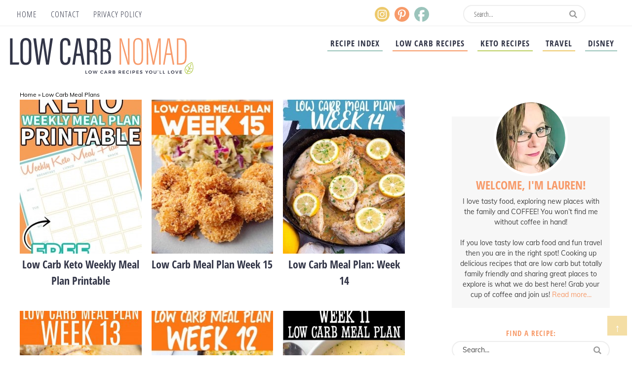

--- FILE ---
content_type: text/html; charset=UTF-8
request_url: https://www.lowcarbnomad.com/category/low-carb-meal-plans/
body_size: 16651
content:
<!DOCTYPE html><html lang="en-US"><head ><meta charset="UTF-8" /><meta name="viewport" content="width=device-width, initial-scale=1" /><meta name='robots' content='index, follow, max-image-preview:large, max-snippet:-1, max-video-preview:-1' /><title>Low Carb Meal Plans Archives &#8226; Low Carb Nomad</title><link rel="canonical" href="https://www.lowcarbnomad.com/category/low-carb-meal-plans/" /><meta property="og:locale" content="en_US" /><meta property="og:type" content="article" /><meta property="og:title" content="Low Carb Meal Plans Archives" /><meta property="og:url" content="https://www.lowcarbnomad.com/category/low-carb-meal-plans/" /><meta property="og:site_name" content="Low Carb Nomad" /> <script type="application/ld+json" class="yoast-schema-graph">{"@context":"https://schema.org","@graph":[{"@type":"CollectionPage","@id":"https://www.lowcarbnomad.com/category/low-carb-meal-plans/","url":"https://www.lowcarbnomad.com/category/low-carb-meal-plans/","name":"Low Carb Meal Plans Archives &#8226; Low Carb Nomad","isPartOf":{"@id":"https://www.lowcarbnomad.com/#website"},"primaryImageOfPage":{"@id":"https://www.lowcarbnomad.com/category/low-carb-meal-plans/#primaryimage"},"image":{"@id":"https://www.lowcarbnomad.com/category/low-carb-meal-plans/#primaryimage"},"thumbnailUrl":"https://www.lowcarbnomad.com/wp-content/uploads/2021/01/keto-meal-plan-printable.jpg","breadcrumb":{"@id":"https://www.lowcarbnomad.com/category/low-carb-meal-plans/#breadcrumb"},"inLanguage":"en-US"},{"@type":"ImageObject","inLanguage":"en-US","@id":"https://www.lowcarbnomad.com/category/low-carb-meal-plans/#primaryimage","url":"https://www.lowcarbnomad.com/wp-content/uploads/2021/01/keto-meal-plan-printable.jpg","contentUrl":"https://www.lowcarbnomad.com/wp-content/uploads/2021/01/keto-meal-plan-printable.jpg","width":800,"height":1200,"caption":"keto meal plan printable"},{"@type":"BreadcrumbList","@id":"https://www.lowcarbnomad.com/category/low-carb-meal-plans/#breadcrumb","itemListElement":[{"@type":"ListItem","position":1,"name":"Home","item":"https://www.lowcarbnomad.com/"},{"@type":"ListItem","position":2,"name":"Low Carb Meal Plans"}]},{"@type":"WebSite","@id":"https://www.lowcarbnomad.com/#website","url":"https://www.lowcarbnomad.com/","name":"Low Carb Nomad","description":"The Low Carb Nomad shares the best of low carb recipes and keto friendly foods while sharing their Pacific Northwest Travels!","publisher":{"@id":"https://www.lowcarbnomad.com/#/schema/person/93e3413742a46a0618459e2955a3c019"},"potentialAction":[{"@type":"SearchAction","target":{"@type":"EntryPoint","urlTemplate":"https://www.lowcarbnomad.com/?s={search_term_string}"},"query-input":{"@type":"PropertyValueSpecification","valueRequired":true,"valueName":"search_term_string"}}],"inLanguage":"en-US"},{"@type":["Person","Organization"],"@id":"https://www.lowcarbnomad.com/#/schema/person/93e3413742a46a0618459e2955a3c019","name":"Lauren","logo":{"@id":"https://www.lowcarbnomad.com/#/schema/person/image/"}}]}</script> <link rel='dns-prefetch' href='//scripts.mediavine.com' /><link rel="alternate" type="application/rss+xml" title="Low Carb Nomad &raquo; Feed" href="https://www.lowcarbnomad.com/feed/" /><link rel="alternate" type="application/rss+xml" title="Low Carb Nomad &raquo; Comments Feed" href="https://www.lowcarbnomad.com/comments/feed/" /><link rel="alternate" type="application/rss+xml" title="Low Carb Nomad &raquo; Low Carb Meal Plans Category Feed" href="https://www.lowcarbnomad.com/category/low-carb-meal-plans/feed/" /><link rel="alternate" type="application/rss+xml" title="Low Carb Nomad &raquo; Stories Feed" href="https://www.lowcarbnomad.com/web-stories/feed/"><script type="litespeed/javascript">(()=>{"use strict";const e=[400,500,600,700,800,900],t=e=>`wprm-min-${e}`,n=e=>`wprm-max-${e}`,s=new Set,o="ResizeObserver"in window,r=o?new ResizeObserver((e=>{for(const t of e)c(t.target)})):null,i=.5/(window.devicePixelRatio||1);function c(s){const o=s.getBoundingClientRect().width||0;for(let r=0;r<e.length;r++){const c=e[r],a=o<=c+i;o>c+i?s.classList.add(t(c)):s.classList.remove(t(c)),a?s.classList.add(n(c)):s.classList.remove(n(c))}}function a(e){s.has(e)||(s.add(e),r&&r.observe(e),c(e))}!function(e=document){e.querySelectorAll(".wprm-recipe").forEach(a)}();if(new MutationObserver((e=>{for(const t of e)for(const e of t.addedNodes)e instanceof Element&&(e.matches?.(".wprm-recipe")&&a(e),e.querySelectorAll?.(".wprm-recipe").forEach(a))})).observe(document.documentElement,{childList:!0,subtree:!0}),!o){let e=0;addEventListener("resize",(()=>{e&&cancelAnimationFrame(e),e=requestAnimationFrame((()=>s.forEach(c)))}),{passive:!0})}})()</script><style id='wp-img-auto-sizes-contain-inline-css' type='text/css'>img:is([sizes=auto i],[sizes^="auto," i]){contain-intrinsic-size:3000px 1500px}
/*# sourceURL=wp-img-auto-sizes-contain-inline-css */</style><link data-optimized="2" rel="stylesheet" href="https://www.lowcarbnomad.com/wp-content/litespeed/css/5149f3b44fe99b4a12a6ea726bc038dc.css?ver=bbd71" /><style id='global-styles-inline-css' type='text/css'>:root{--wp--preset--aspect-ratio--square: 1;--wp--preset--aspect-ratio--4-3: 4/3;--wp--preset--aspect-ratio--3-4: 3/4;--wp--preset--aspect-ratio--3-2: 3/2;--wp--preset--aspect-ratio--2-3: 2/3;--wp--preset--aspect-ratio--16-9: 16/9;--wp--preset--aspect-ratio--9-16: 9/16;--wp--preset--color--black: #000000;--wp--preset--color--cyan-bluish-gray: #abb8c3;--wp--preset--color--white: #ffffff;--wp--preset--color--pale-pink: #f78da7;--wp--preset--color--vivid-red: #cf2e2e;--wp--preset--color--luminous-vivid-orange: #ff6900;--wp--preset--color--luminous-vivid-amber: #fcb900;--wp--preset--color--light-green-cyan: #7bdcb5;--wp--preset--color--vivid-green-cyan: #00d084;--wp--preset--color--pale-cyan-blue: #8ed1fc;--wp--preset--color--vivid-cyan-blue: #0693e3;--wp--preset--color--vivid-purple: #9b51e0;--wp--preset--gradient--vivid-cyan-blue-to-vivid-purple: linear-gradient(135deg,rgb(6,147,227) 0%,rgb(155,81,224) 100%);--wp--preset--gradient--light-green-cyan-to-vivid-green-cyan: linear-gradient(135deg,rgb(122,220,180) 0%,rgb(0,208,130) 100%);--wp--preset--gradient--luminous-vivid-amber-to-luminous-vivid-orange: linear-gradient(135deg,rgb(252,185,0) 0%,rgb(255,105,0) 100%);--wp--preset--gradient--luminous-vivid-orange-to-vivid-red: linear-gradient(135deg,rgb(255,105,0) 0%,rgb(207,46,46) 100%);--wp--preset--gradient--very-light-gray-to-cyan-bluish-gray: linear-gradient(135deg,rgb(238,238,238) 0%,rgb(169,184,195) 100%);--wp--preset--gradient--cool-to-warm-spectrum: linear-gradient(135deg,rgb(74,234,220) 0%,rgb(151,120,209) 20%,rgb(207,42,186) 40%,rgb(238,44,130) 60%,rgb(251,105,98) 80%,rgb(254,248,76) 100%);--wp--preset--gradient--blush-light-purple: linear-gradient(135deg,rgb(255,206,236) 0%,rgb(152,150,240) 100%);--wp--preset--gradient--blush-bordeaux: linear-gradient(135deg,rgb(254,205,165) 0%,rgb(254,45,45) 50%,rgb(107,0,62) 100%);--wp--preset--gradient--luminous-dusk: linear-gradient(135deg,rgb(255,203,112) 0%,rgb(199,81,192) 50%,rgb(65,88,208) 100%);--wp--preset--gradient--pale-ocean: linear-gradient(135deg,rgb(255,245,203) 0%,rgb(182,227,212) 50%,rgb(51,167,181) 100%);--wp--preset--gradient--electric-grass: linear-gradient(135deg,rgb(202,248,128) 0%,rgb(113,206,126) 100%);--wp--preset--gradient--midnight: linear-gradient(135deg,rgb(2,3,129) 0%,rgb(40,116,252) 100%);--wp--preset--font-size--small: 13px;--wp--preset--font-size--medium: 20px;--wp--preset--font-size--large: 36px;--wp--preset--font-size--x-large: 42px;--wp--preset--spacing--20: 0.44rem;--wp--preset--spacing--30: 0.67rem;--wp--preset--spacing--40: 1rem;--wp--preset--spacing--50: 1.5rem;--wp--preset--spacing--60: 2.25rem;--wp--preset--spacing--70: 3.38rem;--wp--preset--spacing--80: 5.06rem;--wp--preset--shadow--natural: 6px 6px 9px rgba(0, 0, 0, 0.2);--wp--preset--shadow--deep: 12px 12px 50px rgba(0, 0, 0, 0.4);--wp--preset--shadow--sharp: 6px 6px 0px rgba(0, 0, 0, 0.2);--wp--preset--shadow--outlined: 6px 6px 0px -3px rgb(255, 255, 255), 6px 6px rgb(0, 0, 0);--wp--preset--shadow--crisp: 6px 6px 0px rgb(0, 0, 0);}:where(.is-layout-flex){gap: 0.5em;}:where(.is-layout-grid){gap: 0.5em;}body .is-layout-flex{display: flex;}.is-layout-flex{flex-wrap: wrap;align-items: center;}.is-layout-flex > :is(*, div){margin: 0;}body .is-layout-grid{display: grid;}.is-layout-grid > :is(*, div){margin: 0;}:where(.wp-block-columns.is-layout-flex){gap: 2em;}:where(.wp-block-columns.is-layout-grid){gap: 2em;}:where(.wp-block-post-template.is-layout-flex){gap: 1.25em;}:where(.wp-block-post-template.is-layout-grid){gap: 1.25em;}.has-black-color{color: var(--wp--preset--color--black) !important;}.has-cyan-bluish-gray-color{color: var(--wp--preset--color--cyan-bluish-gray) !important;}.has-white-color{color: var(--wp--preset--color--white) !important;}.has-pale-pink-color{color: var(--wp--preset--color--pale-pink) !important;}.has-vivid-red-color{color: var(--wp--preset--color--vivid-red) !important;}.has-luminous-vivid-orange-color{color: var(--wp--preset--color--luminous-vivid-orange) !important;}.has-luminous-vivid-amber-color{color: var(--wp--preset--color--luminous-vivid-amber) !important;}.has-light-green-cyan-color{color: var(--wp--preset--color--light-green-cyan) !important;}.has-vivid-green-cyan-color{color: var(--wp--preset--color--vivid-green-cyan) !important;}.has-pale-cyan-blue-color{color: var(--wp--preset--color--pale-cyan-blue) !important;}.has-vivid-cyan-blue-color{color: var(--wp--preset--color--vivid-cyan-blue) !important;}.has-vivid-purple-color{color: var(--wp--preset--color--vivid-purple) !important;}.has-black-background-color{background-color: var(--wp--preset--color--black) !important;}.has-cyan-bluish-gray-background-color{background-color: var(--wp--preset--color--cyan-bluish-gray) !important;}.has-white-background-color{background-color: var(--wp--preset--color--white) !important;}.has-pale-pink-background-color{background-color: var(--wp--preset--color--pale-pink) !important;}.has-vivid-red-background-color{background-color: var(--wp--preset--color--vivid-red) !important;}.has-luminous-vivid-orange-background-color{background-color: var(--wp--preset--color--luminous-vivid-orange) !important;}.has-luminous-vivid-amber-background-color{background-color: var(--wp--preset--color--luminous-vivid-amber) !important;}.has-light-green-cyan-background-color{background-color: var(--wp--preset--color--light-green-cyan) !important;}.has-vivid-green-cyan-background-color{background-color: var(--wp--preset--color--vivid-green-cyan) !important;}.has-pale-cyan-blue-background-color{background-color: var(--wp--preset--color--pale-cyan-blue) !important;}.has-vivid-cyan-blue-background-color{background-color: var(--wp--preset--color--vivid-cyan-blue) !important;}.has-vivid-purple-background-color{background-color: var(--wp--preset--color--vivid-purple) !important;}.has-black-border-color{border-color: var(--wp--preset--color--black) !important;}.has-cyan-bluish-gray-border-color{border-color: var(--wp--preset--color--cyan-bluish-gray) !important;}.has-white-border-color{border-color: var(--wp--preset--color--white) !important;}.has-pale-pink-border-color{border-color: var(--wp--preset--color--pale-pink) !important;}.has-vivid-red-border-color{border-color: var(--wp--preset--color--vivid-red) !important;}.has-luminous-vivid-orange-border-color{border-color: var(--wp--preset--color--luminous-vivid-orange) !important;}.has-luminous-vivid-amber-border-color{border-color: var(--wp--preset--color--luminous-vivid-amber) !important;}.has-light-green-cyan-border-color{border-color: var(--wp--preset--color--light-green-cyan) !important;}.has-vivid-green-cyan-border-color{border-color: var(--wp--preset--color--vivid-green-cyan) !important;}.has-pale-cyan-blue-border-color{border-color: var(--wp--preset--color--pale-cyan-blue) !important;}.has-vivid-cyan-blue-border-color{border-color: var(--wp--preset--color--vivid-cyan-blue) !important;}.has-vivid-purple-border-color{border-color: var(--wp--preset--color--vivid-purple) !important;}.has-vivid-cyan-blue-to-vivid-purple-gradient-background{background: var(--wp--preset--gradient--vivid-cyan-blue-to-vivid-purple) !important;}.has-light-green-cyan-to-vivid-green-cyan-gradient-background{background: var(--wp--preset--gradient--light-green-cyan-to-vivid-green-cyan) !important;}.has-luminous-vivid-amber-to-luminous-vivid-orange-gradient-background{background: var(--wp--preset--gradient--luminous-vivid-amber-to-luminous-vivid-orange) !important;}.has-luminous-vivid-orange-to-vivid-red-gradient-background{background: var(--wp--preset--gradient--luminous-vivid-orange-to-vivid-red) !important;}.has-very-light-gray-to-cyan-bluish-gray-gradient-background{background: var(--wp--preset--gradient--very-light-gray-to-cyan-bluish-gray) !important;}.has-cool-to-warm-spectrum-gradient-background{background: var(--wp--preset--gradient--cool-to-warm-spectrum) !important;}.has-blush-light-purple-gradient-background{background: var(--wp--preset--gradient--blush-light-purple) !important;}.has-blush-bordeaux-gradient-background{background: var(--wp--preset--gradient--blush-bordeaux) !important;}.has-luminous-dusk-gradient-background{background: var(--wp--preset--gradient--luminous-dusk) !important;}.has-pale-ocean-gradient-background{background: var(--wp--preset--gradient--pale-ocean) !important;}.has-electric-grass-gradient-background{background: var(--wp--preset--gradient--electric-grass) !important;}.has-midnight-gradient-background{background: var(--wp--preset--gradient--midnight) !important;}.has-small-font-size{font-size: var(--wp--preset--font-size--small) !important;}.has-medium-font-size{font-size: var(--wp--preset--font-size--medium) !important;}.has-large-font-size{font-size: var(--wp--preset--font-size--large) !important;}.has-x-large-font-size{font-size: var(--wp--preset--font-size--x-large) !important;}
/*# sourceURL=global-styles-inline-css */</style><style id='classic-theme-styles-inline-css' type='text/css'>/*! This file is auto-generated */
.wp-block-button__link{color:#fff;background-color:#32373c;border-radius:9999px;box-shadow:none;text-decoration:none;padding:calc(.667em + 2px) calc(1.333em + 2px);font-size:1.125em}.wp-block-file__button{background:#32373c;color:#fff;text-decoration:none}
/*# sourceURL=/wp-includes/css/classic-themes.min.css */</style><style id='wp-block-button-inline-css' type='text/css'>.wp-block-button__link{align-content:center;box-sizing:border-box;cursor:pointer;display:inline-block;height:100%;text-align:center;word-break:break-word}.wp-block-button__link.aligncenter{text-align:center}.wp-block-button__link.alignright{text-align:right}:where(.wp-block-button__link){border-radius:9999px;box-shadow:none;padding:calc(.667em + 2px) calc(1.333em + 2px);text-decoration:none}.wp-block-button[style*=text-decoration] .wp-block-button__link{text-decoration:inherit}.wp-block-buttons>.wp-block-button.has-custom-width{max-width:none}.wp-block-buttons>.wp-block-button.has-custom-width .wp-block-button__link{width:100%}.wp-block-buttons>.wp-block-button.has-custom-font-size .wp-block-button__link{font-size:inherit}.wp-block-buttons>.wp-block-button.wp-block-button__width-25{width:calc(25% - var(--wp--style--block-gap, .5em)*.75)}.wp-block-buttons>.wp-block-button.wp-block-button__width-50{width:calc(50% - var(--wp--style--block-gap, .5em)*.5)}.wp-block-buttons>.wp-block-button.wp-block-button__width-75{width:calc(75% - var(--wp--style--block-gap, .5em)*.25)}.wp-block-buttons>.wp-block-button.wp-block-button__width-100{flex-basis:100%;width:100%}.wp-block-buttons.is-vertical>.wp-block-button.wp-block-button__width-25{width:25%}.wp-block-buttons.is-vertical>.wp-block-button.wp-block-button__width-50{width:50%}.wp-block-buttons.is-vertical>.wp-block-button.wp-block-button__width-75{width:75%}.wp-block-button.is-style-squared,.wp-block-button__link.wp-block-button.is-style-squared{border-radius:0}.wp-block-button.no-border-radius,.wp-block-button__link.no-border-radius{border-radius:0!important}:root :where(.wp-block-button .wp-block-button__link.is-style-outline),:root :where(.wp-block-button.is-style-outline>.wp-block-button__link){border:2px solid;padding:.667em 1.333em}:root :where(.wp-block-button .wp-block-button__link.is-style-outline:not(.has-text-color)),:root :where(.wp-block-button.is-style-outline>.wp-block-button__link:not(.has-text-color)){color:currentColor}:root :where(.wp-block-button .wp-block-button__link.is-style-outline:not(.has-background)),:root :where(.wp-block-button.is-style-outline>.wp-block-button__link:not(.has-background)){background-color:initial;background-image:none}
/*# sourceURL=https://www.lowcarbnomad.com/wp-includes/blocks/button/style.min.css */</style><link rel="preload" class="mv-grow-style" href="https://www.lowcarbnomad.com/wp-content/plugins/social-pug/assets/dist/style-frontend-pro.css" as="style"><noscript><link rel='stylesheet' id='dpsp-frontend-style-pro-css' href='https://www.lowcarbnomad.com/wp-content/plugins/social-pug/assets/dist/style-frontend-pro.css' type='text/css' media='all' />
</noscript><style id='dpsp-frontend-style-pro-inline-css' type='text/css'>@media screen and ( max-width : 720px ) {
					.dpsp-content-wrapper.dpsp-hide-on-mobile,
					.dpsp-share-text.dpsp-hide-on-mobile {
						display: none;
					}
					.dpsp-has-spacing .dpsp-networks-btns-wrapper li {
						margin:0 2% 10px 0;
					}
					.dpsp-network-btn.dpsp-has-label:not(.dpsp-has-count) {
						max-height: 40px;
						padding: 0;
						justify-content: center;
					}
					.dpsp-content-wrapper.dpsp-size-small .dpsp-network-btn.dpsp-has-label:not(.dpsp-has-count){
						max-height: 32px;
					}
					.dpsp-content-wrapper.dpsp-size-large .dpsp-network-btn.dpsp-has-label:not(.dpsp-has-count){
						max-height: 46px;
					}
				}
			
			@media screen and ( max-width : 720px ) {
				aside#dpsp-floating-sidebar.dpsp-hide-on-mobile.opened {
					display: none;
				}
			}
			
			@media screen and ( max-width : 720px ) {
				aside#dpsp-floating-sidebar.dpsp-hide-on-mobile.opened {
					display: none;
				}
			}
			
/*# sourceURL=dpsp-frontend-style-pro-inline-css */</style> <script type="litespeed/javascript" data-src="https://www.lowcarbnomad.com/wp-includes/js/jquery/jquery.min.js" id="jquery-core-js"></script> <script id="cookie-law-info-js-extra" type="litespeed/javascript">var Cli_Data={"nn_cookie_ids":[],"cookielist":[],"non_necessary_cookies":[],"ccpaEnabled":"","ccpaRegionBased":"","ccpaBarEnabled":"","strictlyEnabled":["necessary","obligatoire"],"ccpaType":"gdpr","js_blocking":"","custom_integration":"","triggerDomRefresh":"","secure_cookies":""};var cli_cookiebar_settings={"animate_speed_hide":"500","animate_speed_show":"500","background":"#FFF","border":"#b1a6a6c2","border_on":"","button_1_button_colour":"#000","button_1_button_hover":"#000000","button_1_link_colour":"#fff","button_1_as_button":"1","button_1_new_win":"","button_2_button_colour":"#333","button_2_button_hover":"#292929","button_2_link_colour":"#444","button_2_as_button":"","button_2_hidebar":"","button_3_button_colour":"#000","button_3_button_hover":"#000000","button_3_link_colour":"#fff","button_3_as_button":"1","button_3_new_win":"","button_4_button_colour":"#000","button_4_button_hover":"#000000","button_4_link_colour":"#62a329","button_4_as_button":"","button_7_button_colour":"#61a229","button_7_button_hover":"#4e8221","button_7_link_colour":"#fff","button_7_as_button":"1","button_7_new_win":"","font_family":"inherit","header_fix":"","notify_animate_hide":"","notify_animate_show":"","notify_div_id":"#cookie-law-info-bar","notify_position_horizontal":"right","notify_position_vertical":"top","scroll_close":"1","scroll_close_reload":"","accept_close_reload":"","reject_close_reload":"","showagain_tab":"","showagain_background":"#fff","showagain_border":"#000","showagain_div_id":"#cookie-law-info-again","showagain_x_position":"100px","text":"#000","show_once_yn":"1","show_once":"10000","logging_on":"","as_popup":"","popup_overlay":"1","bar_heading_text":"","cookie_bar_as":"banner","popup_showagain_position":"bottom-right","widget_position":"left"};var log_object={"ajax_url":"https://www.lowcarbnomad.com/wp-admin/admin-ajax.php"}</script> <script type="text/javascript" async="async" fetchpriority="high" data-noptimize="1" data-cfasync="false" src="https://scripts.mediavine.com/tags/low-carb-nomad-new-owner.js?ver=244e9d74ee7743db79096ee1c4bad3c9" id="mv-script-wrapper-js"></script> <link rel="https://api.w.org/" href="https://www.lowcarbnomad.com/wp-json/" /><link rel="alternate" title="JSON" type="application/json" href="https://www.lowcarbnomad.com/wp-json/wp/v2/categories/5634" /><link rel="EditURI" type="application/rsd+xml" title="RSD" href="https://www.lowcarbnomad.com/xmlrpc.php?rsd" /><style>:root {
				--mv-create-radius: 3px;
			}</style><style type="text/css">.tippy-box[data-theme~="wprm"] { background-color: #333333; color: #FFFFFF; } .tippy-box[data-theme~="wprm"][data-placement^="top"] > .tippy-arrow::before { border-top-color: #333333; } .tippy-box[data-theme~="wprm"][data-placement^="bottom"] > .tippy-arrow::before { border-bottom-color: #333333; } .tippy-box[data-theme~="wprm"][data-placement^="left"] > .tippy-arrow::before { border-left-color: #333333; } .tippy-box[data-theme~="wprm"][data-placement^="right"] > .tippy-arrow::before { border-right-color: #333333; } .tippy-box[data-theme~="wprm"] a { color: #FFFFFF; } .wprm-comment-rating svg { width: 18px !important; height: 18px !important; } img.wprm-comment-rating { width: 90px !important; height: 18px !important; } body { --comment-rating-star-color: #343434; } body { --wprm-popup-font-size: 16px; } body { --wprm-popup-background: #ffffff; } body { --wprm-popup-title: #000000; } body { --wprm-popup-content: #444444; } body { --wprm-popup-button-background: #444444; } body { --wprm-popup-button-text: #ffffff; } body { --wprm-popup-accent: #747B2D; }</style><style type="text/css">.wprm-glossary-term {color: #5A822B;text-decoration: underline;cursor: help;}</style><link rel="icon" href="https://www.lowcarbnomad.com/wp-content/themes/lcnomad/images/favicon.ico" /><meta name="p:domain_verify" content="9fa828078acf3d61d73ef8fc2437b178"/><meta name="google-site-verification" content="ejpW4E8oUuDupSp_mU3BbyyxzpPWyvR7M4NjX9OX-wA" /><meta name="google-site-verification" content="FH97jlNll2dGcoVX9ctK5RiKzEqkhT8UvaueeiCwnq4" />
 <script type="litespeed/javascript" data-src="https://www.googletagmanager.com/gtag/js?id=G-9PHER00EZ6"></script> <script type="litespeed/javascript">window.dataLayer=window.dataLayer||[];function gtag(){dataLayer.push(arguments)}
gtag('js',new Date());gtag('config','G-9PHER00EZ6')</script> <meta name="pinterest-rich-pin" content="true" /><meta name="hubbub-info" description="Hubbub Pro 2.28.0"><style type="text/css" id="wp-custom-css">.entry{font-size:22px;} 
h2 {font-size:36px;} 
.site-header {min-height: 128px;;}
.nav-primary {max-height: 55px;}
.nav-primary .menu-item {padding: 0 10px;}
.nav-primary {font-size: 17px;}
.before-site {min-height: 53px;}
.wprm-recipe-template-snippet-basic {
    margin: 0 !important;
    min-height: 37px !important;}
/* about-me widget css */
.aboutmewidget {margin: 10px 0;}
.aboutrow {outline: 2px solid #9bc4bb;padding: 5px;}
.aboutcolumn {float: left;}
.aboutleft {width: 25%; padding: 10px; text-align:center;}
.aboutleft img {border-radius: 50%;}
.aboutright {width: 75%;}
.aboutright p {margin: 0;}
.aboutrow:after {
  content: "";
  display: table;
  clear: both;
}
#aboutsocial {float: right;}
#aboutsocial li {display: inline;}
#aboutsocial img {padding: 2px 4px;}
@media screen and (max-width: 600px) {
  .aboutleft {
    width: 100%;}
  .aboutright {
    width: 100%;}
span.entry-comments-link {display:none !important;}
}
/* about-me widget css */
.entry-meta {font-size: 12px; color: #000; border-bottom: 1px solid #999; margin: 0 0 5px !important;}
.entry-meta a {color: #f79a69; font-weight: 700;}
.entry-comments-link {float:right; border-left: 1px solid #999; padding-left: 5px;}
.breadcrumb {font-size: 12px; margin: 0; color: #000;}
.breadcrumb a {color: #000;}
.site-footer {color: #000; font-size: 12px;}
.site-footer a {color: #000; font-size: 12px;}
.site-header .wrap {padding: 0;}
.site-header.shrink {min-height: 90px !important;}
.site-inner {padding: 0 20px;}</style></head><body class="archive category category-low-carb-meal-plans category-5634 wp-theme-genesis wp-child-theme-lcnomad header-image header-full-width content-sidebar genesis-breadcrumbs-visible genesis-footer-widgets-visible has-grow-sidebar"><div class="before-site"><div class="wrap"><section id="nav_menu-6" class="widget widget_nav_menu"><div class="widget-wrap"><h4 class="widget-title widgettitle"><span class="titlefirst"></span></h4><div class="menu-primary-navigation-container"><ul id="menu-primary-navigation" class="menu"><li id="menu-item-3484" class="menu-item menu-item-type-custom menu-item-object-custom menu-item-3484"><a href="https://lowcarbnomad.com/">Home</a></li><li id="menu-item-3193" class="menu-item menu-item-type-post_type menu-item-object-page menu-item-3193"><a href="https://www.lowcarbnomad.com/contact-me/">Contact</a></li><li id="menu-item-3196" class="menu-item menu-item-type-post_type menu-item-object-page menu-item-3196"><a href="https://www.lowcarbnomad.com/privacy-policy/">Privacy Policy</a></li></ul></div></div></section><section id="custom_html-4" class="widget_text widget widget_custom_html"><div class="widget_text widget-wrap"><h4 class="widget-title widgettitle"><span class="titlefirst"></span></h4><div class="textwidget custom-html-widget"><ul id="social"><li id="facebook"><a href="https://www.facebook.com/FamilyFriendlyKetoLowCarbRecipes" target="_blank"></a></li><li id="pinterest"><a href="https://www.pinterest.com/lowcarbnomad" target="_blank"></a></li><li id="instagram"><a href="https://www.instagram.com/lowcarbnomad" target="_blank"></a></li></ul></div></div></section><section id="search-8" class="widget widget_search"><div class="widget-wrap"><h4 class="widget-title widgettitle"><span class="titlefirst"></span></h4><form class="search-form" method="get" action="https://www.lowcarbnomad.com/" role="search"><input class="search-form-input" type="search" name="s" id="searchform-1" placeholder="Search..."><input class="search-form-submit" type="submit" value="Search"><meta content="https://www.lowcarbnomad.com/?s={s}"></form></div></section></div></div><a href="#" class="topButton">&uarr;</a><div class="side-menu"><div class="wrap"><section id="nav_menu-7" class="widget widget_nav_menu"><div class="widget-wrap"><h4 class="widget-title widgettitle"><span class="titlefirst"></span></h4><div class="menu-mobile-container"><ul id="menu-mobile" class="menu"><li id="menu-item-5151" class="menu-item menu-item-type-post_type menu-item-object-page menu-item-home menu-item-5151"><a href="https://www.lowcarbnomad.com/">Home</a></li><li id="menu-item-5152" class="menu-item menu-item-type-post_type menu-item-object-page menu-item-has-children menu-item-5152"><a href="https://www.lowcarbnomad.com/about/">About</a><ul class="sub-menu"><li id="menu-item-3203" class="menu-item menu-item-type-post_type menu-item-object-page menu-item-3203"><a href="https://www.lowcarbnomad.com/contact-me/">Contact</a></li><li id="menu-item-3204" class="menu-item menu-item-type-post_type menu-item-object-page menu-item-3204"><a href="https://www.lowcarbnomad.com/privacy-policy/">Privacy Policy</a></li></ul></li><li id="menu-item-5150" class="menu-item menu-item-type-post_type menu-item-object-page menu-item-5150"><a href="https://www.lowcarbnomad.com/recipe-index/">Recipe Index</a></li><li id="menu-item-3205" class="menu-item menu-item-type-taxonomy menu-item-object-category menu-item-3205"><a href="https://www.lowcarbnomad.com/category/recipes/drinks/">Drinks</a></li><li id="menu-item-3206" class="menu-item menu-item-type-taxonomy menu-item-object-category menu-item-3206"><a href="https://www.lowcarbnomad.com/category/recipes/low-carb-recipes/">Low Carb Recipes</a></li><li id="menu-item-3208" class="menu-item menu-item-type-taxonomy menu-item-object-category menu-item-3208"><a href="https://www.lowcarbnomad.com/category/travel/">Travel</a></li><li id="menu-item-5154" class="menu-item menu-item-type-taxonomy menu-item-object-category menu-item-5154"><a href="https://www.lowcarbnomad.com/category/recipes/keto-recipes/">Keto Recipes</a></li></ul></div></div></section><section id="search-9" class="widget widget_search"><div class="widget-wrap"><h4 class="widget-title widgettitle"><span class="titlefirst"></span></h4><form class="search-form" method="get" action="https://www.lowcarbnomad.com/" role="search"><input class="search-form-input" type="search" name="s" id="searchform-2" placeholder="Search..."><input class="search-form-submit" type="submit" value="Search"><meta content="https://www.lowcarbnomad.com/?s={s}"></form></div></section><section id="custom_html-5" class="widget_text widget widget_custom_html"><div class="widget_text widget-wrap"><h4 class="widget-title widgettitle"><span class="titlefirst"></span></h4><div class="textwidget custom-html-widget"><ul id="social"><li id="facebook"><a href="https://www.facebook.com/FamilyFriendlyKetoLowCarbRecipes" target="_blank"></a></li><li id="pinterest"><a href="https://www.pinterest.com/lowcarbnomad" target="_blank"></a></li><li id="instagram"><a href="https://www.instagram.com//familyfriendlyketolowcarb" target="_blank"></a></li></ul></div></div></section>
<span class="close-icon dashicons dashicons-no-alt"></span></div></div><div class="site-container"><header class="site-header"><div class="wrap"><div class="title-area"><p class="site-title"><a href="https://www.lowcarbnomad.com/">Low Carb Nomad</a></p><p class="site-description">The Low Carb Nomad shares the best of low carb recipes and keto friendly foods while sharing their Pacific Northwest Travels!</p></div>    <button class="hamburger" type="button" aria-label="Menu">
<span class="hamburger-box">
<span class="hamburger-inner"></span>
</span>
</button><nav class="nav-primary" aria-label="Main"><div class="wrap"><ul id="menu-secondary-navigation" class="menu genesis-nav-menu menu-primary"><li id="menu-item-5155" class="menu-item menu-item-type-post_type menu-item-object-page menu-item-has-children menu-item-5155"><a href="https://www.lowcarbnomad.com/recipe-index/"><span >Recipe Index</span></a><ul class="sub-menu"><li id="menu-item-4390" class="menu-item menu-item-type-taxonomy menu-item-object-category menu-item-4390"><a href="https://www.lowcarbnomad.com/category/recipes/"><span >All Recipes</span></a></li><li id="menu-item-5156" class="menu-item menu-item-type-taxonomy menu-item-object-category menu-item-5156"><a href="https://www.lowcarbnomad.com/category/recipes/dinner-recipes/"><span >Dinner Recipes</span></a></li><li id="menu-item-5157" class="menu-item menu-item-type-taxonomy menu-item-object-category menu-item-5157"><a href="https://www.lowcarbnomad.com/category/recipes/healthy-recipes/"><span >Healthy Recipes</span></a></li><li id="menu-item-5158" class="menu-item menu-item-type-taxonomy menu-item-object-category menu-item-5158"><a href="https://www.lowcarbnomad.com/category/recipes/lunch-recipes/"><span >Lunch Recipes</span></a></li><li id="menu-item-5159" class="menu-item menu-item-type-taxonomy menu-item-object-category menu-item-has-children menu-item-5159"><a href="https://www.lowcarbnomad.com/category/recipes/dessert-recieps/"><span >Dessert Recipes</span></a><ul class="sub-menu"><li id="menu-item-5160" class="menu-item menu-item-type-taxonomy menu-item-object-category menu-item-5160"><a href="https://www.lowcarbnomad.com/category/recipes/sugar-free-desserts/"><span >Sugar Free Desserts</span></a></li></ul></li></ul></li><li id="menu-item-3942" class="menu-item menu-item-type-taxonomy menu-item-object-category menu-item-3942"><a href="https://www.lowcarbnomad.com/category/recipes/low-carb-recipes/"><span >Low Carb Recipes</span></a></li><li id="menu-item-4391" class="menu-item menu-item-type-taxonomy menu-item-object-category menu-item-4391"><a href="https://www.lowcarbnomad.com/category/recipes/keto-recipes/"><span >Keto Recipes</span></a></li><li id="menu-item-3943" class="menu-item menu-item-type-taxonomy menu-item-object-category menu-item-3943"><a href="https://www.lowcarbnomad.com/category/travel/"><span >Travel</span></a></li><li id="menu-item-3944" class="menu-item menu-item-type-taxonomy menu-item-object-category menu-item-3944"><a href="https://www.lowcarbnomad.com/category/travel/disney/"><span >Disney</span></a></li></ul></div></nav></div></header><div class="site-inner data-slideout-ignore"><div class="content-sidebar-wrap"><main class="content"><div class="breadcrumb"><span><span><a href="https://www.lowcarbnomad.com/">Home</a></span> » <span class="breadcrumb_last" aria-current="page">Low Carb Meal Plans</span></span></div><article class="post-7513 post type-post status-publish format-standard has-post-thumbnail category-low-carb-lifestyle-tips category-low-carb-meal-plans entry gs-1 gs-odd gs-even gs-featured-content-entry one-third first" aria-label="Low Carb Keto Weekly Meal Plan Printable"><header class="entry-header"><a class="entry-image-link" href="https://www.lowcarbnomad.com/low-carb-keto-weekly-meal-plan-printable/" aria-hidden="true" tabindex="-1"><img data-lazyloaded="1" src="[data-uri]" width="247" height="312" data-src="https://www.lowcarbnomad.com/wp-content/uploads/2021/01/keto-meal-plan-printable-247x312.jpg" class="aligncenter post-image entry-image" alt="keto meal plan printable" decoding="async" data-srcset="https://www.lowcarbnomad.com/wp-content/uploads/2021/01/keto-meal-plan-printable-247x312.jpg 247w, https://www.lowcarbnomad.com/wp-content/uploads/2021/01/keto-meal-plan-printable-380x480.jpg 380w" data-sizes="(max-width: 247px) 100vw, 247px" /></a><h2 class="entry-title"><a class="entry-title-link" rel="bookmark" href="https://www.lowcarbnomad.com/low-carb-keto-weekly-meal-plan-printable/">Low Carb Keto Weekly Meal Plan Printable</a></h2></header><div class="entry-content"></div><footer class="entry-footer"></footer></article><article class="post-6867 post type-post status-publish format-standard has-post-thumbnail category-low-carb-lifestyle-tips category-low-carb-meal-plans entry gs-1 gs-odd gs-even gs-featured-content-entry one-third" aria-label="Low Carb Meal Plan Week 15"><header class="entry-header"><a class="entry-image-link" href="https://www.lowcarbnomad.com/low-carb-meal-plan-week-15/" aria-hidden="true" tabindex="-1"><img data-lazyloaded="1" src="[data-uri]" width="247" height="312" data-src="https://www.lowcarbnomad.com/wp-content/uploads/2020/10/low-carb-meal-plan-week-15-247x312.jpg" class="aligncenter post-image entry-image" alt="" decoding="async" loading="lazy" data-srcset="https://www.lowcarbnomad.com/wp-content/uploads/2020/10/low-carb-meal-plan-week-15-247x312.jpg 247w, https://www.lowcarbnomad.com/wp-content/uploads/2020/10/low-carb-meal-plan-week-15-380x480.jpg 380w" data-sizes="auto, (max-width: 247px) 100vw, 247px" /></a><h2 class="entry-title"><a class="entry-title-link" rel="bookmark" href="https://www.lowcarbnomad.com/low-carb-meal-plan-week-15/">Low Carb Meal Plan Week 15</a></h2></header><div class="entry-content"></div><footer class="entry-footer"></footer></article><article class="post-6807 post type-post status-publish format-standard has-post-thumbnail category-low-carb-lifestyle-tips category-low-carb-meal-plans entry gs-1 gs-odd gs-even gs-featured-content-entry one-third" aria-label="Low Carb Meal Plan: Week 14"><header class="entry-header"><a class="entry-image-link" href="https://www.lowcarbnomad.com/low-carb-meal-plan-week-14/" aria-hidden="true" tabindex="-1"><img data-lazyloaded="1" src="[data-uri]" width="247" height="312" data-src="https://www.lowcarbnomad.com/wp-content/uploads/2020/10/WEEK-14-LOW-CARB-MEAL-PLAN-247x312.jpg" class="aligncenter post-image entry-image" alt="" decoding="async" loading="lazy" data-srcset="https://www.lowcarbnomad.com/wp-content/uploads/2020/10/WEEK-14-LOW-CARB-MEAL-PLAN-247x312.jpg 247w, https://www.lowcarbnomad.com/wp-content/uploads/2020/10/WEEK-14-LOW-CARB-MEAL-PLAN-380x480.jpg 380w" data-sizes="auto, (max-width: 247px) 100vw, 247px" /></a><h2 class="entry-title"><a class="entry-title-link" rel="bookmark" href="https://www.lowcarbnomad.com/low-carb-meal-plan-week-14/">Low Carb Meal Plan: Week 14</a></h2></header><div class="entry-content"></div><footer class="entry-footer"></footer></article><article class="post-6761 post type-post status-publish format-standard has-post-thumbnail category-low-carb-meal-plans entry gs-1 gs-odd gs-even gs-featured-content-entry one-third first" aria-label="Low Carb Meal Plan: Week 13"><header class="entry-header"><a class="entry-image-link" href="https://www.lowcarbnomad.com/low-carb-meal-plan-week-13/" aria-hidden="true" tabindex="-1"><img data-lazyloaded="1" src="[data-uri]" width="247" height="312" data-src="https://www.lowcarbnomad.com/wp-content/uploads/2020/09/WEEK-13-LOW-CARB-MEAL-PLAN-247x312.jpg" class="aligncenter post-image entry-image" alt="WEEK 13 LOW CARB MEAL PLAN" decoding="async" loading="lazy" data-srcset="https://www.lowcarbnomad.com/wp-content/uploads/2020/09/WEEK-13-LOW-CARB-MEAL-PLAN-247x312.jpg 247w, https://www.lowcarbnomad.com/wp-content/uploads/2020/09/WEEK-13-LOW-CARB-MEAL-PLAN-380x480.jpg 380w" data-sizes="auto, (max-width: 247px) 100vw, 247px" /></a><h2 class="entry-title"><a class="entry-title-link" rel="bookmark" href="https://www.lowcarbnomad.com/low-carb-meal-plan-week-13/">Low Carb Meal Plan: Week 13</a></h2></header><div class="entry-content"></div><footer class="entry-footer"></footer></article><article class="post-6686 post type-post status-publish format-standard has-post-thumbnail category-low-carb-lifestyle-tips category-low-carb-meal-plans category-recipes tag-meal-plans entry gs-1 gs-odd gs-even gs-featured-content-entry one-third" aria-label="Low Carb Meal Plan: Week 12"><header class="entry-header"><a class="entry-image-link" href="https://www.lowcarbnomad.com/low-carb-meal-plan-week-12/" aria-hidden="true" tabindex="-1"><img data-lazyloaded="1" src="[data-uri]" width="247" height="312" data-src="https://www.lowcarbnomad.com/wp-content/uploads/2020/09/LOW-CARB-MEAL-PLAN-WEEK-12-247x312.jpg" class="aligncenter post-image entry-image" alt="LOW CARB MEAL PLAN WEEK 12" decoding="async" loading="lazy" data-srcset="https://www.lowcarbnomad.com/wp-content/uploads/2020/09/LOW-CARB-MEAL-PLAN-WEEK-12-247x312.jpg 247w, https://www.lowcarbnomad.com/wp-content/uploads/2020/09/LOW-CARB-MEAL-PLAN-WEEK-12-380x480.jpg 380w" data-sizes="auto, (max-width: 247px) 100vw, 247px" /></a><h2 class="entry-title"><a class="entry-title-link" rel="bookmark" href="https://www.lowcarbnomad.com/low-carb-meal-plan-week-12/">Low Carb Meal Plan: Week 12</a></h2></header><div class="entry-content"></div><footer class="entry-footer"></footer></article><article class="post-6589 post type-post status-publish format-standard has-post-thumbnail category-low-carb-lifestyle-tips category-low-carb-meal-plans entry gs-1 gs-odd gs-even gs-featured-content-entry one-third" aria-label="Low Carb Meal Plan: Week 11"><header class="entry-header"><a class="entry-image-link" href="https://www.lowcarbnomad.com/low-carb-meal-plan-week-11/" aria-hidden="true" tabindex="-1"><img data-lazyloaded="1" src="[data-uri]" width="247" height="312" data-src="https://www.lowcarbnomad.com/wp-content/uploads/2020/09/week-11-low-carb-meal-plan-247x312.jpg" class="aligncenter post-image entry-image" alt="week 11 low carb meal plan" decoding="async" loading="lazy" data-srcset="https://www.lowcarbnomad.com/wp-content/uploads/2020/09/week-11-low-carb-meal-plan-247x312.jpg 247w, https://www.lowcarbnomad.com/wp-content/uploads/2020/09/week-11-low-carb-meal-plan-380x480.jpg 380w" data-sizes="auto, (max-width: 247px) 100vw, 247px" /></a><h2 class="entry-title"><a class="entry-title-link" rel="bookmark" href="https://www.lowcarbnomad.com/low-carb-meal-plan-week-11/">Low Carb Meal Plan: Week 11</a></h2></header><div class="entry-content"></div><footer class="entry-footer"></footer></article><article class="post-6526 post type-post status-publish format-standard has-post-thumbnail category-low-carb-lifestyle-tips category-low-carb-meal-plans entry gs-1 gs-odd gs-even gs-featured-content-entry one-third first" aria-label="Low Carb Meal Plan: Week 10"><header class="entry-header"><a class="entry-image-link" href="https://www.lowcarbnomad.com/low-carb-meal-plan-week-10/" aria-hidden="true" tabindex="-1"><img data-lazyloaded="1" src="[data-uri]" width="247" height="312" data-src="https://www.lowcarbnomad.com/wp-content/uploads/2020/09/LOW-CARB-MEAL-PLAN-WEEK-10-247x312.jpg" class="aligncenter post-image entry-image" alt="" decoding="async" loading="lazy" data-srcset="https://www.lowcarbnomad.com/wp-content/uploads/2020/09/LOW-CARB-MEAL-PLAN-WEEK-10-247x312.jpg 247w, https://www.lowcarbnomad.com/wp-content/uploads/2020/09/LOW-CARB-MEAL-PLAN-WEEK-10-380x480.jpg 380w" data-sizes="auto, (max-width: 247px) 100vw, 247px" /></a><h2 class="entry-title"><a class="entry-title-link" rel="bookmark" href="https://www.lowcarbnomad.com/low-carb-meal-plan-week-10/">Low Carb Meal Plan: Week 10</a></h2></header><div class="entry-content"></div><footer class="entry-footer"></footer></article><article class="post-6477 post type-post status-publish format-standard has-post-thumbnail category-low-carb-lifestyle-tips category-low-carb-meal-plans entry gs-1 gs-odd gs-even gs-featured-content-entry one-third" aria-label="Low Carb Meal Plan: Week 9"><header class="entry-header"><a class="entry-image-link" href="https://www.lowcarbnomad.com/low-carb-meal-plan-week-9/" aria-hidden="true" tabindex="-1"><img data-lazyloaded="1" src="[data-uri]" width="247" height="312" data-src="https://www.lowcarbnomad.com/wp-content/uploads/2020/09/WEEK-9-LOW-CARB-MEAL-PLAN-247x312.jpg" class="aligncenter post-image entry-image" alt="WEEK 9 LOW CARB MEAL PLAN" decoding="async" loading="lazy" data-srcset="https://www.lowcarbnomad.com/wp-content/uploads/2020/09/WEEK-9-LOW-CARB-MEAL-PLAN-247x312.jpg 247w, https://www.lowcarbnomad.com/wp-content/uploads/2020/09/WEEK-9-LOW-CARB-MEAL-PLAN-380x480.jpg 380w" data-sizes="auto, (max-width: 247px) 100vw, 247px" /></a><h2 class="entry-title"><a class="entry-title-link" rel="bookmark" href="https://www.lowcarbnomad.com/low-carb-meal-plan-week-9/">Low Carb Meal Plan: Week 9</a></h2></header><div class="entry-content"></div><footer class="entry-footer"></footer></article><article class="post-6008 post type-post status-publish format-standard has-post-thumbnail category-low-carb-lifestyle-tips category-low-carb-meal-plans entry gs-1 gs-odd gs-even gs-featured-content-entry one-third" aria-label="Low Carb Meal Plan Week 7"><header class="entry-header"><a class="entry-image-link" href="https://www.lowcarbnomad.com/low-carb-meal-plan-week-7/" aria-hidden="true" tabindex="-1"><img data-lazyloaded="1" src="[data-uri]" width="247" height="312" data-src="https://www.lowcarbnomad.com/wp-content/uploads/2020/08/LOW-CARB-MEAL-PLAN-WEEK-7-247x312.jpg" class="aligncenter post-image entry-image" alt="LOW CARB MEAL PLAN WEEK 7" decoding="async" loading="lazy" data-srcset="https://www.lowcarbnomad.com/wp-content/uploads/2020/08/LOW-CARB-MEAL-PLAN-WEEK-7-247x312.jpg 247w, https://www.lowcarbnomad.com/wp-content/uploads/2020/08/LOW-CARB-MEAL-PLAN-WEEK-7-380x480.jpg 380w" data-sizes="auto, (max-width: 247px) 100vw, 247px" /></a><h2 class="entry-title"><a class="entry-title-link" rel="bookmark" href="https://www.lowcarbnomad.com/low-carb-meal-plan-week-7/">Low Carb Meal Plan Week 7</a></h2></header><div class="entry-content"></div><footer class="entry-footer"></footer></article><article class="post-6007 post type-post status-publish format-standard has-post-thumbnail category-low-carb-lifestyle-tips category-low-carb-meal-plans entry gs-1 gs-odd gs-even gs-featured-content-entry one-third first" aria-label="Low Carb Meal Plan: Week 6"><header class="entry-header"><a class="entry-image-link" href="https://www.lowcarbnomad.com/low-carb-meal-plan-week-6/" aria-hidden="true" tabindex="-1"><img data-lazyloaded="1" src="[data-uri]" width="247" height="312" data-src="https://www.lowcarbnomad.com/wp-content/uploads/2020/07/low-carb-meal-plan-week-6-247x312.jpg" class="aligncenter post-image entry-image" alt="" decoding="async" loading="lazy" data-srcset="https://www.lowcarbnomad.com/wp-content/uploads/2020/07/low-carb-meal-plan-week-6-247x312.jpg 247w, https://www.lowcarbnomad.com/wp-content/uploads/2020/07/low-carb-meal-plan-week-6-380x480.jpg 380w" data-sizes="auto, (max-width: 247px) 100vw, 247px" /></a><h2 class="entry-title"><a class="entry-title-link" rel="bookmark" href="https://www.lowcarbnomad.com/low-carb-meal-plan-week-6/">Low Carb Meal Plan: Week 6</a></h2></header><div class="entry-content"></div><footer class="entry-footer"></footer></article><article class="post-6005 post type-post status-publish format-standard has-post-thumbnail category-low-carb-lifestyle-tips category-low-carb-meal-plans tag-low-carb-tips tag-meal-plans entry gs-1 gs-odd gs-even gs-featured-content-entry one-third" aria-label="Low Carb Meal Plan Week 5"><header class="entry-header"><a class="entry-image-link" href="https://www.lowcarbnomad.com/low-carb-meal-plan-week-5/" aria-hidden="true" tabindex="-1"><img data-lazyloaded="1" src="[data-uri]" width="247" height="312" data-src="https://www.lowcarbnomad.com/wp-content/uploads/2020/07/low-carb-meal-plan-week-5-247x312.jpg" class="aligncenter post-image entry-image" alt="" decoding="async" loading="lazy" data-srcset="https://www.lowcarbnomad.com/wp-content/uploads/2020/07/low-carb-meal-plan-week-5-247x312.jpg 247w, https://www.lowcarbnomad.com/wp-content/uploads/2020/07/low-carb-meal-plan-week-5-380x480.jpg 380w" data-sizes="auto, (max-width: 247px) 100vw, 247px" /></a><h2 class="entry-title"><a class="entry-title-link" rel="bookmark" href="https://www.lowcarbnomad.com/low-carb-meal-plan-week-5/">Low Carb Meal Plan Week 5</a></h2></header><div class="entry-content"></div><footer class="entry-footer"></footer></article><article class="post-6004 post type-post status-publish format-standard has-post-thumbnail category-low-carb-lifestyle-tips category-low-carb-meal-plans entry gs-1 gs-odd gs-even gs-featured-content-entry one-third" aria-label="Low Carb Meal Plan Week 4"><header class="entry-header"><a class="entry-image-link" href="https://www.lowcarbnomad.com/low-carb-meal-plan-week-4/" aria-hidden="true" tabindex="-1"><img data-lazyloaded="1" src="[data-uri]" width="247" height="312" data-src="https://www.lowcarbnomad.com/wp-content/uploads/2020/07/low-carb-meal-plan-week-4-247x312.jpg" class="aligncenter post-image entry-image" alt="" decoding="async" loading="lazy" data-srcset="https://www.lowcarbnomad.com/wp-content/uploads/2020/07/low-carb-meal-plan-week-4-247x312.jpg 247w, https://www.lowcarbnomad.com/wp-content/uploads/2020/07/low-carb-meal-plan-week-4-380x480.jpg 380w" data-sizes="auto, (max-width: 247px) 100vw, 247px" /></a><h2 class="entry-title"><a class="entry-title-link" rel="bookmark" href="https://www.lowcarbnomad.com/low-carb-meal-plan-week-4/">Low Carb Meal Plan Week 4</a></h2></header><div class="entry-content"></div><footer class="entry-footer"></footer></article><article class="post-6002 post type-post status-publish format-standard has-post-thumbnail category-low-carb-lifestyle-tips category-low-carb-meal-plans entry gs-1 gs-odd gs-even gs-featured-content-entry one-third first" aria-label="Low Carb Meal Plan Week 3"><header class="entry-header"><a class="entry-image-link" href="https://www.lowcarbnomad.com/low-carb-meal-plan-week-3/" aria-hidden="true" tabindex="-1"><img data-lazyloaded="1" src="[data-uri]" width="247" height="312" data-src="https://www.lowcarbnomad.com/wp-content/uploads/2020/07/LOW-CARB-MEAL-PLAN-WEEK-3-247x312.jpg" class="aligncenter post-image entry-image" alt="Low Carb Meal Plan Week 3" decoding="async" loading="lazy" data-srcset="https://www.lowcarbnomad.com/wp-content/uploads/2020/07/LOW-CARB-MEAL-PLAN-WEEK-3-247x312.jpg 247w, https://www.lowcarbnomad.com/wp-content/uploads/2020/07/LOW-CARB-MEAL-PLAN-WEEK-3-380x480.jpg 380w" data-sizes="auto, (max-width: 247px) 100vw, 247px" /></a><h2 class="entry-title"><a class="entry-title-link" rel="bookmark" href="https://www.lowcarbnomad.com/low-carb-meal-plan-week-3/">Low Carb Meal Plan Week 3</a></h2></header><div class="entry-content"></div><footer class="entry-footer"></footer></article><article class="post-5997 post type-post status-publish format-standard has-post-thumbnail category-low-carb-lifestyle-tips category-low-carb-meal-plans entry gs-1 gs-odd gs-even gs-featured-content-entry one-third" aria-label="Low Carb Meal Plan Week 2"><header class="entry-header"><a class="entry-image-link" href="https://www.lowcarbnomad.com/low-carb-meal-plan-week-2/" aria-hidden="true" tabindex="-1"><img data-lazyloaded="1" src="[data-uri]" width="247" height="312" data-src="https://www.lowcarbnomad.com/wp-content/uploads/2020/07/Low-carb-meal-plan-week-2-247x312.jpg" class="aligncenter post-image entry-image" alt="Low carb meal plan week 2" decoding="async" loading="lazy" data-srcset="https://www.lowcarbnomad.com/wp-content/uploads/2020/07/Low-carb-meal-plan-week-2-247x312.jpg 247w, https://www.lowcarbnomad.com/wp-content/uploads/2020/07/Low-carb-meal-plan-week-2-380x480.jpg 380w" data-sizes="auto, (max-width: 247px) 100vw, 247px" /></a><h2 class="entry-title"><a class="entry-title-link" rel="bookmark" href="https://www.lowcarbnomad.com/low-carb-meal-plan-week-2/">Low Carb Meal Plan Week 2</a></h2></header><div class="entry-content"></div><footer class="entry-footer"></footer></article><article class="post-4628 post type-post status-publish format-standard has-post-thumbnail category-low-carb-lifestyle-tips category-low-carb-meal-plans tag-low-carb entry gs-1 gs-odd gs-even gs-featured-content-entry one-third" aria-label="Low Carb Meal Plan Week 1"><header class="entry-header"><a class="entry-image-link" href="https://www.lowcarbnomad.com/low-carb-meal-plan-week-1/" aria-hidden="true" tabindex="-1"><img data-lazyloaded="1" src="[data-uri]" width="247" height="312" data-src="https://www.lowcarbnomad.com/wp-content/uploads/2020/07/LOW-CARB-MEAL-PLAN-WEEK-1-247x312.jpg" class="aligncenter post-image entry-image" alt="LOW CARB MEAL PLAN WEEK 1" decoding="async" loading="lazy" data-srcset="https://www.lowcarbnomad.com/wp-content/uploads/2020/07/LOW-CARB-MEAL-PLAN-WEEK-1-247x312.jpg 247w, https://www.lowcarbnomad.com/wp-content/uploads/2020/07/LOW-CARB-MEAL-PLAN-WEEK-1-380x480.jpg 380w" data-sizes="auto, (max-width: 247px) 100vw, 247px" /></a><h2 class="entry-title"><a class="entry-title-link" rel="bookmark" href="https://www.lowcarbnomad.com/low-carb-meal-plan-week-1/">Low Carb Meal Plan Week 1</a></h2></header><div class="entry-content"></div><footer class="entry-footer"></footer></article></main><aside class="sidebar sidebar-primary widget-area" role="complementary" aria-label="Primary Sidebar"><section id="custom_html-1" class="widget_text widget widget_custom_html"><div class="widget_text widget-wrap"><h4 class="widget-title widgettitle"><span class="titlefirst"></span></h4><div class="textwidget custom-html-widget"><div class="about"><div class="about-img">
<img data-lazyloaded="1" src="[data-uri]" data-src="/wp-content/themes/lcnomad/images/1about.png" width="281" height="292" class="aligncenter size-full" /></div><div class="about-info"><h4>
<span>welcome, I'm</span> Lauren!</h4>
I love tasty food, exploring new places with the family and COFFEE! You won’t find me without coffee in hand!
<br><br>
If you love tasty low carb food and fun travel then you are in the right spot! Cooking up delicious recipes that are low carb but totally family friendly and sharing great places to explore is what we do best here!  Grab your cup of coffee and join us!
<a href="https://www.lowcarbnomad.com/about/">Read more...</a></div></div></div></div></section><section id="search-7" class="widget widget_search"><div class="widget-wrap"><h4 class="widget-title widgettitle"><span class="titlefirst">Find</span> a recipe:</h4><form class="search-form" method="get" action="https://www.lowcarbnomad.com/" role="search"><input class="search-form-input" type="search" name="s" id="searchform-3" placeholder="Search..."><input class="search-form-submit" type="submit" value="Search"><meta content="https://www.lowcarbnomad.com/?s={s}"></form></div></section><section id="custom_html-3" class="widget_text widget widget_custom_html"><div class="widget_text widget-wrap"><h4 class="widget-title widgettitle"><span class="titlefirst"></span></h4><div class="textwidget custom-html-widget"><div class="newsletter"><div class="news-text"><h4>
<span>Low Carb</span> Newsletter</h4><h5>
<strong>All the best recipes</strong> straight to your inbox!</h5></div><div class="news-form"> <script type="litespeed/javascript" data-src="https://f.convertkit.com/ckjs/ck.5.js"></script> <form action="https://app.convertkit.com/forms/5080890/subscriptions" class="seva-form formkit-form" method="post" data-sv-form="5080890" data-uid="ccd85d3553" data-format="inline" data-version="5" data-options="{&quot;settings&quot;:{&quot;after_subscribe&quot;:{&quot;action&quot;:&quot;message&quot;,&quot;success_message&quot;:&quot;Success! Now check your email to confirm your subscription.&quot;,&quot;redirect_url&quot;:&quot;&quot;},&quot;analytics&quot;:{&quot;google&quot;:null,&quot;fathom&quot;:null,&quot;facebook&quot;:null,&quot;segment&quot;:null,&quot;pinterest&quot;:null,&quot;sparkloop&quot;:null,&quot;googletagmanager&quot;:null},&quot;modal&quot;:{&quot;trigger&quot;:&quot;timer&quot;,&quot;scroll_percentage&quot;:null,&quot;timer&quot;:5,&quot;devices&quot;:&quot;all&quot;,&quot;show_once_every&quot;:15},&quot;powered_by&quot;:{&quot;show&quot;:true,&quot;url&quot;:&quot;https://convertkit.com/features/forms?utm_campaign=poweredby&amp;utm_content=form&amp;utm_medium=referral&amp;utm_source=dynamic&quot;},&quot;recaptcha&quot;:{&quot;enabled&quot;:false},&quot;return_visitor&quot;:{&quot;action&quot;:&quot;show&quot;,&quot;custom_content&quot;:&quot;&quot;},&quot;slide_in&quot;:{&quot;display_in&quot;:&quot;bottom_right&quot;,&quot;trigger&quot;:&quot;timer&quot;,&quot;scroll_percentage&quot;:null,&quot;timer&quot;:5,&quot;devices&quot;:&quot;all&quot;,&quot;show_once_every&quot;:15},&quot;sticky_bar&quot;:{&quot;display_in&quot;:&quot;top&quot;,&quot;trigger&quot;:&quot;timer&quot;,&quot;scroll_percentage&quot;:null,&quot;timer&quot;:5,&quot;devices&quot;:&quot;all&quot;,&quot;show_once_every&quot;:15}},&quot;version&quot;:&quot;5&quot;}" min-width="400 500 600 700 800"><ul class="formkit-alert formkit-alert-error" data-element="errors" data-group="alert"></ul><input class="formkit-input" name="email_address" aria-label="Email Address" placeholder="Email Address" required="" type="email"><button data-element="submit" class="formkit-submit formkit-submit"><div class="formkit-spinner"></div><span class="">Subscribe</span></button></form></div></div></div></div></section><section id="text-28" class="widget widget_text"><div class="widget-wrap"><h4 class="widget-title widgettitle"><span class="titlefirst"></span></h4><div class="textwidget"><p><a href="https://www.lowcarbnomad.com/">Home</a>   <a href="https://www.lowcarbnomad.com/privacy-policy/">Policies</a>   <a href="https://www.lowcarbnomad.com/contact-me/">Contact Us</a></p></div></div></section></aside></div></div><div class="footer-widgets"><div class="wrap"><div class="widget-area footer-widgets-1 footer-widget-area"><section id="custom_html-9" class="widget_text widget widget_custom_html"><div class="widget_text widget-wrap"><h4 class="widget-title widgettitle"><span class="titlefirst"></span></h4><div class="textwidget custom-html-widget"><div class="circles">
<a href="https://www.lowcarbnomad.com/category/recipes/breakfast/"><h4>Breakfast</h4></a>
<a href="https://www.lowcarbnomad.com/category/recipes/low-carb-recipes/"><h4>Low Carb</h4></a>
<a href="https://www.lowcarbnomad.com/category/recipes/dinner-recipes/"><h4>Dinner</h4></a>
<a href="https://www.lowcarbnomad.com/category/recipes/dessert-recieps/"><h4>Dessert</h4></a>
<a href="https://www.lowcarbnomad.com/category/recipes/side-dish-recipe/"><h4>Sides</h4></a>
<a href="https://www.lowcarbnomad.com/category/recipes/keto-recipes/"><h4>Keto</h4></a></div></div></div></section></div><div class="widget-area footer-widgets-2 footer-widget-area"><section id="custom_html-10" class="widget_text widget widget_custom_html"><div class="widget_text widget-wrap"><h4 class="widget-title widgettitle"><span class="titlefirst"></span></h4><div class="textwidget custom-html-widget"><div class="newsletter"><div class="news-text"><h4>
<span>Low Carb</span> Newsletter</h4><h5>
<strong>All the best recipes</strong> straight to your inbox!</h5></div><div class="news-form"> <script type="litespeed/javascript" data-src="https://f.convertkit.com/ckjs/ck.5.js"></script> <form action="https://app.convertkit.com/forms/5080890/subscriptions" class="seva-form formkit-form" method="post" data-sv-form="5080890" data-uid="ccd85d3553" data-format="inline" data-version="5" data-options="{&quot;settings&quot;:{&quot;after_subscribe&quot;:{&quot;action&quot;:&quot;message&quot;,&quot;success_message&quot;:&quot;Success! Now check your email to confirm your subscription.&quot;,&quot;redirect_url&quot;:&quot;&quot;},&quot;analytics&quot;:{&quot;google&quot;:null,&quot;fathom&quot;:null,&quot;facebook&quot;:null,&quot;segment&quot;:null,&quot;pinterest&quot;:null,&quot;sparkloop&quot;:null,&quot;googletagmanager&quot;:null},&quot;modal&quot;:{&quot;trigger&quot;:&quot;timer&quot;,&quot;scroll_percentage&quot;:null,&quot;timer&quot;:5,&quot;devices&quot;:&quot;all&quot;,&quot;show_once_every&quot;:15},&quot;powered_by&quot;:{&quot;show&quot;:true,&quot;url&quot;:&quot;https://convertkit.com/features/forms?utm_campaign=poweredby&amp;utm_content=form&amp;utm_medium=referral&amp;utm_source=dynamic&quot;},&quot;recaptcha&quot;:{&quot;enabled&quot;:false},&quot;return_visitor&quot;:{&quot;action&quot;:&quot;show&quot;,&quot;custom_content&quot;:&quot;&quot;},&quot;slide_in&quot;:{&quot;display_in&quot;:&quot;bottom_right&quot;,&quot;trigger&quot;:&quot;timer&quot;,&quot;scroll_percentage&quot;:null,&quot;timer&quot;:5,&quot;devices&quot;:&quot;all&quot;,&quot;show_once_every&quot;:15},&quot;sticky_bar&quot;:{&quot;display_in&quot;:&quot;top&quot;,&quot;trigger&quot;:&quot;timer&quot;,&quot;scroll_percentage&quot;:null,&quot;timer&quot;:5,&quot;devices&quot;:&quot;all&quot;,&quot;show_once_every&quot;:15}},&quot;version&quot;:&quot;5&quot;}" min-width="400 500 600 700 800"><ul class="formkit-alert formkit-alert-error" data-element="errors" data-group="alert"></ul><input class="formkit-input" name="email_address" aria-label="Email Address" placeholder="Email Address" required="" type="email"><button data-element="submit" class="formkit-submit formkit-submit"><div class="formkit-spinner"></div><span class="">Subscribe</span></button></form></div></div></div></div></section></div></div></div><footer class="site-footer"><div class="wrap">©2026, Low Carb Nomad. Design by <a rel="nofollow" href="http://www.pixelmedesigns.com" target="_blank">Pixel Me Designs</a><div class="foot-info"><div class="404-search"><form class="search-form" method="get" action="https://www.lowcarbnomad.com/" role="search"><input class="search-form-input" type="search" name="s" id="searchform-4" placeholder="Search..."><input class="search-form-submit" type="submit" value="Search"><meta content="https://www.lowcarbnomad.com/?s={s}"></form></div><ul id="social"><li id="facebook"><a href="https://www.facebook.com/FamilyFriendlyKetoLowCarbRecipes" target="_blank"></a></li><li id="pinterest"><a href="https://www.pinterest.com/lowcarbnomad" target="_blank"></a></li><li id="instagram"><a href="https://www.instagram.com/familyfriendlyketolowcarb" target="_blank"></a></li></ul></div></div></footer></div><script type="speculationrules">{"prefetch":[{"source":"document","where":{"and":[{"href_matches":"/*"},{"not":{"href_matches":["/wp-*.php","/wp-admin/*","/wp-content/uploads/*","/wp-content/*","/wp-content/plugins/*","/wp-content/themes/lcnomad/*","/wp-content/themes/genesis/*","/*\\?(.+)"]}},{"not":{"selector_matches":"a[rel~=\"nofollow\"]"}},{"not":{"selector_matches":".no-prefetch, .no-prefetch a"}}]},"eagerness":"conservative"}]}</script> <a rel="nofollow" style="display:none" href="https://www.lowcarbnomad.com/?blackhole=f1a00b668d" title="Do NOT follow this link or you will be banned from the site!">Low Carb Nomad</a><div id="cookie-law-info-bar" data-nosnippet="true"><span>This website uses cookies to improve your experience. We'll assume you're ok with this, but you can opt-out if you wish. <a role='button' class="cli_settings_button" style="margin:5px 20px 5px 20px">Cookie settings</a><a role='button' data-cli_action="accept" id="cookie_action_close_header" class="medium cli-plugin-button cli-plugin-main-button cookie_action_close_header cli_action_button wt-cli-accept-btn" style="display:inline-block;margin:5px">ACCEPT</a></span></div><div id="cookie-law-info-again" style="display:none" data-nosnippet="true"><span id="cookie_hdr_showagain">Privacy &amp; Cookies Policy</span></div><div class="cli-modal" data-nosnippet="true" id="cliSettingsPopup" tabindex="-1" role="dialog" aria-labelledby="cliSettingsPopup" aria-hidden="true"><div class="cli-modal-dialog" role="document"><div class="cli-modal-content cli-bar-popup">
<button type="button" class="cli-modal-close" id="cliModalClose">
<svg class="" viewBox="0 0 24 24"><path d="M19 6.41l-1.41-1.41-5.59 5.59-5.59-5.59-1.41 1.41 5.59 5.59-5.59 5.59 1.41 1.41 5.59-5.59 5.59 5.59 1.41-1.41-5.59-5.59z"></path><path d="M0 0h24v24h-24z" fill="none"></path></svg>
<span class="wt-cli-sr-only">Close</span>
</button><div class="cli-modal-body"><div class="cli-container-fluid cli-tab-container"><div class="cli-row"><div class="cli-col-12 cli-align-items-stretch cli-px-0"><div class="cli-privacy-overview"><h4>Privacy Overview</h4><div class="cli-privacy-content"><div class="cli-privacy-content-text">This website uses cookies to improve your experience while you navigate through the website. Out of these cookies, the cookies that are categorized as necessary are stored on your browser as they are as essential for the working of basic functionalities of the website. We also use third-party cookies that help us analyze and understand how you use this website. These cookies will be stored in your browser only with your consent. You also have the option to opt-out of these cookies. But opting out of some of these cookies may have an effect on your browsing experience.</div></div>
<a class="cli-privacy-readmore" aria-label="Show more" role="button" data-readmore-text="Show more" data-readless-text="Show less"></a></div></div><div class="cli-col-12 cli-align-items-stretch cli-px-0 cli-tab-section-container"><div class="cli-tab-section"><div class="cli-tab-header">
<a role="button" tabindex="0" class="cli-nav-link cli-settings-mobile" data-target="necessary" data-toggle="cli-toggle-tab">
Necessary							</a><div class="wt-cli-necessary-checkbox">
<input type="checkbox" class="cli-user-preference-checkbox"  id="wt-cli-checkbox-necessary" data-id="checkbox-necessary" checked="checked"  />
<label class="form-check-label" for="wt-cli-checkbox-necessary">Necessary</label></div>
<span class="cli-necessary-caption">Always Enabled</span></div><div class="cli-tab-content"><div class="cli-tab-pane cli-fade" data-id="necessary"><div class="wt-cli-cookie-description">
Necessary cookies are absolutely essential for the website to function properly. This category only includes cookies that ensures basic functionalities and security features of the website. These cookies do not store any personal information.</div></div></div></div></div></div></div></div><div class="cli-modal-footer"><div class="wt-cli-element cli-container-fluid cli-tab-container"><div class="cli-row"><div class="cli-col-12 cli-align-items-stretch cli-px-0"><div class="cli-tab-footer wt-cli-privacy-overview-actions">
<a id="wt-cli-privacy-save-btn" role="button" tabindex="0" data-cli-action="accept" class="wt-cli-privacy-btn cli_setting_save_button wt-cli-privacy-accept-btn cli-btn">SAVE &amp; ACCEPT</a></div></div></div></div></div></div></div></div><div class="cli-modal-backdrop cli-fade cli-settings-overlay"></div><div class="cli-modal-backdrop cli-fade cli-popupbar-overlay"></div><center><font size="1">We are a participant in the Amazon Services LLC Associates Program, an affiliate advertising program designed to provide a means for us to earn fees by linking to Amazon.com and affiliated sites. View our <a href="https://lowcarbnomad.com/privacy-policy/">privacy policy.</a></font></center> <script type="litespeed/javascript">var sbiajaxurl="https://www.lowcarbnomad.com/wp-admin/admin-ajax.php"</script> <script id="convertkit-broadcasts-js-extra" type="litespeed/javascript">var convertkit_broadcasts={"ajax_url":"https://www.lowcarbnomad.com/wp-admin/admin-ajax.php","action":"convertkit_broadcasts_render","debug":""}</script> <script id="convertkit-js-js-extra" type="litespeed/javascript">var convertkit={"ajaxurl":"https://www.lowcarbnomad.com/wp-admin/admin-ajax.php","debug":"","nonce":"9b5227b9b2","subscriber_id":""}</script> <script data-no-optimize="1">window.lazyLoadOptions=Object.assign({},{threshold:300},window.lazyLoadOptions||{});!function(t,e){"object"==typeof exports&&"undefined"!=typeof module?module.exports=e():"function"==typeof define&&define.amd?define(e):(t="undefined"!=typeof globalThis?globalThis:t||self).LazyLoad=e()}(this,function(){"use strict";function e(){return(e=Object.assign||function(t){for(var e=1;e<arguments.length;e++){var n,a=arguments[e];for(n in a)Object.prototype.hasOwnProperty.call(a,n)&&(t[n]=a[n])}return t}).apply(this,arguments)}function o(t){return e({},at,t)}function l(t,e){return t.getAttribute(gt+e)}function c(t){return l(t,vt)}function s(t,e){return function(t,e,n){e=gt+e;null!==n?t.setAttribute(e,n):t.removeAttribute(e)}(t,vt,e)}function i(t){return s(t,null),0}function r(t){return null===c(t)}function u(t){return c(t)===_t}function d(t,e,n,a){t&&(void 0===a?void 0===n?t(e):t(e,n):t(e,n,a))}function f(t,e){et?t.classList.add(e):t.className+=(t.className?" ":"")+e}function _(t,e){et?t.classList.remove(e):t.className=t.className.replace(new RegExp("(^|\\s+)"+e+"(\\s+|$)")," ").replace(/^\s+/,"").replace(/\s+$/,"")}function g(t){return t.llTempImage}function v(t,e){!e||(e=e._observer)&&e.unobserve(t)}function b(t,e){t&&(t.loadingCount+=e)}function p(t,e){t&&(t.toLoadCount=e)}function n(t){for(var e,n=[],a=0;e=t.children[a];a+=1)"SOURCE"===e.tagName&&n.push(e);return n}function h(t,e){(t=t.parentNode)&&"PICTURE"===t.tagName&&n(t).forEach(e)}function a(t,e){n(t).forEach(e)}function m(t){return!!t[lt]}function E(t){return t[lt]}function I(t){return delete t[lt]}function y(e,t){var n;m(e)||(n={},t.forEach(function(t){n[t]=e.getAttribute(t)}),e[lt]=n)}function L(a,t){var o;m(a)&&(o=E(a),t.forEach(function(t){var e,n;e=a,(t=o[n=t])?e.setAttribute(n,t):e.removeAttribute(n)}))}function k(t,e,n){f(t,e.class_loading),s(t,st),n&&(b(n,1),d(e.callback_loading,t,n))}function A(t,e,n){n&&t.setAttribute(e,n)}function O(t,e){A(t,rt,l(t,e.data_sizes)),A(t,it,l(t,e.data_srcset)),A(t,ot,l(t,e.data_src))}function w(t,e,n){var a=l(t,e.data_bg_multi),o=l(t,e.data_bg_multi_hidpi);(a=nt&&o?o:a)&&(t.style.backgroundImage=a,n=n,f(t=t,(e=e).class_applied),s(t,dt),n&&(e.unobserve_completed&&v(t,e),d(e.callback_applied,t,n)))}function x(t,e){!e||0<e.loadingCount||0<e.toLoadCount||d(t.callback_finish,e)}function M(t,e,n){t.addEventListener(e,n),t.llEvLisnrs[e]=n}function N(t){return!!t.llEvLisnrs}function z(t){if(N(t)){var e,n,a=t.llEvLisnrs;for(e in a){var o=a[e];n=e,o=o,t.removeEventListener(n,o)}delete t.llEvLisnrs}}function C(t,e,n){var a;delete t.llTempImage,b(n,-1),(a=n)&&--a.toLoadCount,_(t,e.class_loading),e.unobserve_completed&&v(t,n)}function R(i,r,c){var l=g(i)||i;N(l)||function(t,e,n){N(t)||(t.llEvLisnrs={});var a="VIDEO"===t.tagName?"loadeddata":"load";M(t,a,e),M(t,"error",n)}(l,function(t){var e,n,a,o;n=r,a=c,o=u(e=i),C(e,n,a),f(e,n.class_loaded),s(e,ut),d(n.callback_loaded,e,a),o||x(n,a),z(l)},function(t){var e,n,a,o;n=r,a=c,o=u(e=i),C(e,n,a),f(e,n.class_error),s(e,ft),d(n.callback_error,e,a),o||x(n,a),z(l)})}function T(t,e,n){var a,o,i,r,c;t.llTempImage=document.createElement("IMG"),R(t,e,n),m(c=t)||(c[lt]={backgroundImage:c.style.backgroundImage}),i=n,r=l(a=t,(o=e).data_bg),c=l(a,o.data_bg_hidpi),(r=nt&&c?c:r)&&(a.style.backgroundImage='url("'.concat(r,'")'),g(a).setAttribute(ot,r),k(a,o,i)),w(t,e,n)}function G(t,e,n){var a;R(t,e,n),a=e,e=n,(t=Et[(n=t).tagName])&&(t(n,a),k(n,a,e))}function D(t,e,n){var a;a=t,(-1<It.indexOf(a.tagName)?G:T)(t,e,n)}function S(t,e,n){var a;t.setAttribute("loading","lazy"),R(t,e,n),a=e,(e=Et[(n=t).tagName])&&e(n,a),s(t,_t)}function V(t){t.removeAttribute(ot),t.removeAttribute(it),t.removeAttribute(rt)}function j(t){h(t,function(t){L(t,mt)}),L(t,mt)}function F(t){var e;(e=yt[t.tagName])?e(t):m(e=t)&&(t=E(e),e.style.backgroundImage=t.backgroundImage)}function P(t,e){var n;F(t),n=e,r(e=t)||u(e)||(_(e,n.class_entered),_(e,n.class_exited),_(e,n.class_applied),_(e,n.class_loading),_(e,n.class_loaded),_(e,n.class_error)),i(t),I(t)}function U(t,e,n,a){var o;n.cancel_on_exit&&(c(t)!==st||"IMG"===t.tagName&&(z(t),h(o=t,function(t){V(t)}),V(o),j(t),_(t,n.class_loading),b(a,-1),i(t),d(n.callback_cancel,t,e,a)))}function $(t,e,n,a){var o,i,r=(i=t,0<=bt.indexOf(c(i)));s(t,"entered"),f(t,n.class_entered),_(t,n.class_exited),o=t,i=a,n.unobserve_entered&&v(o,i),d(n.callback_enter,t,e,a),r||D(t,n,a)}function q(t){return t.use_native&&"loading"in HTMLImageElement.prototype}function H(t,o,i){t.forEach(function(t){return(a=t).isIntersecting||0<a.intersectionRatio?$(t.target,t,o,i):(e=t.target,n=t,a=o,t=i,void(r(e)||(f(e,a.class_exited),U(e,n,a,t),d(a.callback_exit,e,n,t))));var e,n,a})}function B(e,n){var t;tt&&!q(e)&&(n._observer=new IntersectionObserver(function(t){H(t,e,n)},{root:(t=e).container===document?null:t.container,rootMargin:t.thresholds||t.threshold+"px"}))}function J(t){return Array.prototype.slice.call(t)}function K(t){return t.container.querySelectorAll(t.elements_selector)}function Q(t){return c(t)===ft}function W(t,e){return e=t||K(e),J(e).filter(r)}function X(e,t){var n;(n=K(e),J(n).filter(Q)).forEach(function(t){_(t,e.class_error),i(t)}),t.update()}function t(t,e){var n,a,t=o(t);this._settings=t,this.loadingCount=0,B(t,this),n=t,a=this,Y&&window.addEventListener("online",function(){X(n,a)}),this.update(e)}var Y="undefined"!=typeof window,Z=Y&&!("onscroll"in window)||"undefined"!=typeof navigator&&/(gle|ing|ro)bot|crawl|spider/i.test(navigator.userAgent),tt=Y&&"IntersectionObserver"in window,et=Y&&"classList"in document.createElement("p"),nt=Y&&1<window.devicePixelRatio,at={elements_selector:".lazy",container:Z||Y?document:null,threshold:300,thresholds:null,data_src:"src",data_srcset:"srcset",data_sizes:"sizes",data_bg:"bg",data_bg_hidpi:"bg-hidpi",data_bg_multi:"bg-multi",data_bg_multi_hidpi:"bg-multi-hidpi",data_poster:"poster",class_applied:"applied",class_loading:"litespeed-loading",class_loaded:"litespeed-loaded",class_error:"error",class_entered:"entered",class_exited:"exited",unobserve_completed:!0,unobserve_entered:!1,cancel_on_exit:!0,callback_enter:null,callback_exit:null,callback_applied:null,callback_loading:null,callback_loaded:null,callback_error:null,callback_finish:null,callback_cancel:null,use_native:!1},ot="src",it="srcset",rt="sizes",ct="poster",lt="llOriginalAttrs",st="loading",ut="loaded",dt="applied",ft="error",_t="native",gt="data-",vt="ll-status",bt=[st,ut,dt,ft],pt=[ot],ht=[ot,ct],mt=[ot,it,rt],Et={IMG:function(t,e){h(t,function(t){y(t,mt),O(t,e)}),y(t,mt),O(t,e)},IFRAME:function(t,e){y(t,pt),A(t,ot,l(t,e.data_src))},VIDEO:function(t,e){a(t,function(t){y(t,pt),A(t,ot,l(t,e.data_src))}),y(t,ht),A(t,ct,l(t,e.data_poster)),A(t,ot,l(t,e.data_src)),t.load()}},It=["IMG","IFRAME","VIDEO"],yt={IMG:j,IFRAME:function(t){L(t,pt)},VIDEO:function(t){a(t,function(t){L(t,pt)}),L(t,ht),t.load()}},Lt=["IMG","IFRAME","VIDEO"];return t.prototype={update:function(t){var e,n,a,o=this._settings,i=W(t,o);{if(p(this,i.length),!Z&&tt)return q(o)?(e=o,n=this,i.forEach(function(t){-1!==Lt.indexOf(t.tagName)&&S(t,e,n)}),void p(n,0)):(t=this._observer,o=i,t.disconnect(),a=t,void o.forEach(function(t){a.observe(t)}));this.loadAll(i)}},destroy:function(){this._observer&&this._observer.disconnect(),K(this._settings).forEach(function(t){I(t)}),delete this._observer,delete this._settings,delete this.loadingCount,delete this.toLoadCount},loadAll:function(t){var e=this,n=this._settings;W(t,n).forEach(function(t){v(t,e),D(t,n,e)})},restoreAll:function(){var e=this._settings;K(e).forEach(function(t){P(t,e)})}},t.load=function(t,e){e=o(e);D(t,e)},t.resetStatus=function(t){i(t)},t}),function(t,e){"use strict";function n(){e.body.classList.add("litespeed_lazyloaded")}function a(){console.log("[LiteSpeed] Start Lazy Load"),o=new LazyLoad(Object.assign({},t.lazyLoadOptions||{},{elements_selector:"[data-lazyloaded]",callback_finish:n})),i=function(){o.update()},t.MutationObserver&&new MutationObserver(i).observe(e.documentElement,{childList:!0,subtree:!0,attributes:!0})}var o,i;t.addEventListener?t.addEventListener("load",a,!1):t.attachEvent("onload",a)}(window,document);</script><script data-no-optimize="1">window.litespeed_ui_events=window.litespeed_ui_events||["mouseover","click","keydown","wheel","touchmove","touchstart"];var urlCreator=window.URL||window.webkitURL;function litespeed_load_delayed_js_force(){console.log("[LiteSpeed] Start Load JS Delayed"),litespeed_ui_events.forEach(e=>{window.removeEventListener(e,litespeed_load_delayed_js_force,{passive:!0})}),document.querySelectorAll("iframe[data-litespeed-src]").forEach(e=>{e.setAttribute("src",e.getAttribute("data-litespeed-src"))}),"loading"==document.readyState?window.addEventListener("DOMContentLoaded",litespeed_load_delayed_js):litespeed_load_delayed_js()}litespeed_ui_events.forEach(e=>{window.addEventListener(e,litespeed_load_delayed_js_force,{passive:!0})});async function litespeed_load_delayed_js(){let t=[];for(var d in document.querySelectorAll('script[type="litespeed/javascript"]').forEach(e=>{t.push(e)}),t)await new Promise(e=>litespeed_load_one(t[d],e));document.dispatchEvent(new Event("DOMContentLiteSpeedLoaded")),window.dispatchEvent(new Event("DOMContentLiteSpeedLoaded"))}function litespeed_load_one(t,e){console.log("[LiteSpeed] Load ",t);var d=document.createElement("script");d.addEventListener("load",e),d.addEventListener("error",e),t.getAttributeNames().forEach(e=>{"type"!=e&&d.setAttribute("data-src"==e?"src":e,t.getAttribute(e))});let a=!(d.type="text/javascript");!d.src&&t.textContent&&(d.src=litespeed_inline2src(t.textContent),a=!0),t.after(d),t.remove(),a&&e()}function litespeed_inline2src(t){try{var d=urlCreator.createObjectURL(new Blob([t.replace(/^(?:<!--)?(.*?)(?:-->)?$/gm,"$1")],{type:"text/javascript"}))}catch(e){d="data:text/javascript;base64,"+btoa(t.replace(/^(?:<!--)?(.*?)(?:-->)?$/gm,"$1"))}return d}</script><script data-no-optimize="1">var litespeed_vary=document.cookie.replace(/(?:(?:^|.*;\s*)_lscache_vary\s*\=\s*([^;]*).*$)|^.*$/,"");litespeed_vary||fetch("/wp-content/plugins/litespeed-cache/guest.vary.php",{method:"POST",cache:"no-cache",redirect:"follow"}).then(e=>e.json()).then(e=>{console.log(e),e.hasOwnProperty("reload")&&"yes"==e.reload&&(sessionStorage.setItem("litespeed_docref",document.referrer),window.location.reload(!0))});</script><script data-optimized="1" type="litespeed/javascript" data-src="https://www.lowcarbnomad.com/wp-content/litespeed/js/a025efd62acb6db34cfe058ea11d4af5.js?ver=bbd71"></script></body></html>
<!-- Page optimized by LiteSpeed Cache @2026-01-24 14:04:53 -->

<!-- Page cached by LiteSpeed Cache 7.7 on 2026-01-24 14:04:53 -->
<!-- Guest Mode -->
<!-- QUIC.cloud UCSS in queue -->

--- FILE ---
content_type: image/svg+xml
request_url: https://www.lowcarbnomad.com/wp-content/themes/lcnomad/images/header.svg
body_size: 3888
content:
<svg id="Layer_1" data-name="Layer 1" xmlns="http://www.w3.org/2000/svg" viewBox="0 0 800 157.3"><defs><style>.cls-1{fill:#323547;}.cls-2{fill:#f79a6a;}.cls-3{fill:#b0c742;}</style></defs><path class="cls-1" d="M327.722,100.921h2.623v11.332h5.91v2.368h-8.533Z" transform="translate(1.169 41.195)"/><path class="cls-1" d="M351.764,101.665a7.011,7.011,0,0,1,2.633,9.658,6.976,6.976,0,0,1-2.633,2.554,7.793,7.793,0,0,1-7.417,0,6.973,6.973,0,0,1-2.632-2.554,6.936,6.936,0,0,1,2.632-9.658,7.934,7.934,0,0,1,7.417,0Zm-6,2.045a4.689,4.689,0,0,0-1.693,6.41,4.725,4.725,0,0,0,1.7,1.7,4.494,4.494,0,0,0,2.319.626,4.4,4.4,0,0,0,2.289-.626,4.6,4.6,0,0,0,1.674-1.7,4.683,4.683,0,0,0,.616-2.369,4.629,4.629,0,0,0-.616-2.358,4.551,4.551,0,0,0-1.674-1.683,4.461,4.461,0,0,0-2.289-.616A4.605,4.605,0,0,0,345.766,103.71Z" transform="translate(1.169 41.195)"/><path class="cls-1" d="M377.607,100.921h2.72l-4.638,13.7h-2.72l-3.132-10.392-3.19,10.392h-2.681l-4.618-13.7h2.818l3.229,10.862,3.21-10.862h2.583l3.229,10.9Z" transform="translate(1.169 41.195)"/><path class="cls-1" d="M402.1,103.563a4.658,4.658,0,0,0-4.335.137,4.412,4.412,0,0,0-1.663,1.674,4.808,4.808,0,0,0,0,4.677,4.478,4.478,0,0,0,1.663,1.683,4.54,4.54,0,0,0,2.329.617,4.9,4.9,0,0,0,1.967-.431,5.643,5.643,0,0,0,1.752-1.194l1.546,1.722a8.073,8.073,0,0,1-2.5,1.732,7.047,7.047,0,0,1-2.9.636,7.169,7.169,0,0,1-3.62-.939,6.894,6.894,0,0,1-2.584-2.554,6.975,6.975,0,0,1-.939-3.572,6.869,6.869,0,0,1,3.572-6.086,7.582,7.582,0,0,1,6.546-.333,7.058,7.058,0,0,1,2.407,1.625l-1.526,1.918A5.163,5.163,0,0,0,402.1,103.563Z" transform="translate(1.169 41.195)"/><path class="cls-1" d="M421.053,114.621l-1.213-2.9h-6.693l-1.214,2.9h-2.72l6.008-13.7h2.72l5.93,13.7Zm-6.967-5.147H418.9l-2.387-5.754Z" transform="translate(1.169 41.195)"/><path class="cls-1" d="M437.629,114.621l-2.368-4.051a4.4,4.4,0,0,1-.489.019H431.68v4.032h-2.623v-13.7h5.715a6.161,6.161,0,0,1,4.11,1.233,4.328,4.328,0,0,1,1.448,3.484,5.152,5.152,0,0,1-.695,2.74,4.247,4.247,0,0,1-2.025,1.7l3.014,4.541Zm-5.949-6.341h3.092a3.486,3.486,0,0,0,2.27-.646,2.343,2.343,0,0,0,.783-1.918,2.262,2.262,0,0,0-.783-1.879,3.569,3.569,0,0,0-2.27-.626H431.68Z" transform="translate(1.169 41.195)"/><path class="cls-1" d="M456.27,101.841a2.936,2.936,0,0,1,1.263,2.505,3,3,0,0,1-2.388,3.034,3.534,3.534,0,0,1,2.143,1.174,3.438,3.438,0,0,1,.773,2.29,3.258,3.258,0,0,1-1.36,2.769,6.1,6.1,0,0,1-3.709,1.008H446.73v-13.7h6.086A5.759,5.759,0,0,1,456.27,101.841Zm-2,4.227a1.5,1.5,0,0,0,.577-1.252,1.424,1.424,0,0,0-.577-1.213,2.534,2.534,0,0,0-1.6-.411h-3.327v3.327h3.327A2.529,2.529,0,0,0,454.274,106.068Zm.362,5.813a1.573,1.573,0,0,0,.7-1.37,1.514,1.514,0,0,0-.7-1.321,3.347,3.347,0,0,0-1.957-.46h-3.327v3.621h3.327A3.3,3.3,0,0,0,454.636,111.881Z" transform="translate(1.169 41.195)"/><path class="cls-1" d="M481.017,114.621l-2.368-4.051a4.412,4.412,0,0,1-.489.019h-3.092v4.032h-2.623v-13.7h5.715a6.161,6.161,0,0,1,4.11,1.233,4.328,4.328,0,0,1,1.448,3.484,5.152,5.152,0,0,1-.695,2.74,4.245,4.245,0,0,1-2.026,1.7l3.014,4.541Zm-5.949-6.341h3.092a3.486,3.486,0,0,0,2.27-.646,2.343,2.343,0,0,0,.783-1.918,2.262,2.262,0,0,0-.783-1.879,3.569,3.569,0,0,0-2.27-.626h-3.092Z" transform="translate(1.169 41.195)"/><path class="cls-1" d="M490.117,100.921h10.04v2.29H492.74V106.6h6.654v2.29H492.74v3.444h7.652v2.29H490.117Z" transform="translate(1.169 41.195)"/><path class="cls-1" d="M514.786,103.563a4.658,4.658,0,0,0-4.335.137,4.412,4.412,0,0,0-1.663,1.674,4.808,4.808,0,0,0,0,4.677,4.478,4.478,0,0,0,1.663,1.683,4.54,4.54,0,0,0,2.329.617,4.9,4.9,0,0,0,1.967-.431,5.654,5.654,0,0,0,1.752-1.194l1.545,1.722a8.057,8.057,0,0,1-2.5,1.732,7.047,7.047,0,0,1-2.9.636,7.175,7.175,0,0,1-3.621-.939,6.891,6.891,0,0,1-2.583-2.554,6.975,6.975,0,0,1-.939-3.572,6.8,6.8,0,0,1,.959-3.561,6.886,6.886,0,0,1,2.612-2.525,7.584,7.584,0,0,1,6.547-.333,7.078,7.078,0,0,1,2.407,1.625l-1.526,1.918A5.174,5.174,0,0,0,514.786,103.563Z" transform="translate(1.169 41.195)"/><path class="cls-1" d="M523.72,100.921h2.622v13.7H523.72Z" transform="translate(1.169 41.195)"/><path class="cls-1" d="M542.85,102.154a4.369,4.369,0,0,1,1.419,3.484,4.705,4.705,0,0,1-1.419,3.65,5.7,5.7,0,0,1-4,1.3h-2.994v4.032h-2.623v-13.7h5.617A5.911,5.911,0,0,1,542.85,102.154Zm-1.859,5.48a2.331,2.331,0,0,0,.793-1.918,2.251,2.251,0,0,0-.793-1.879,3.612,3.612,0,0,0-2.28-.626h-2.857v5.069h2.857A3.527,3.527,0,0,0,540.991,107.634Z" transform="translate(1.169 41.195)"/><path class="cls-1" d="M549.964,100.921H560v2.29h-7.417V106.6h6.654v2.29h-6.654v3.444h7.652v2.29H549.964Z" transform="translate(1.169 41.195)"/><path class="cls-1" d="M572.871,103.446a6.521,6.521,0,0,0-1.947-.352,2.726,2.726,0,0,0-1.488.352,1.105,1.105,0,0,0-.548.979,1.288,1.288,0,0,0,.382.949,2.981,2.981,0,0,0,.959.626,15.347,15.347,0,0,0,1.575.538,17.2,17.2,0,0,1,2.28.822,4.076,4.076,0,0,1,1.517,1.213,3.346,3.346,0,0,1,.626,2.114,3.613,3.613,0,0,1-.675,2.182,4.228,4.228,0,0,1-1.859,1.419,7.055,7.055,0,0,1-2.711.489,8.506,8.506,0,0,1-3.131-.6,8.862,8.862,0,0,1-2.662-1.6l1.1-2.231a7.992,7.992,0,0,0,2.328,1.507,6.184,6.184,0,0,0,2.408.548,3.063,3.063,0,0,0,1.722-.42,1.385,1.385,0,0,0,.244-2.114,2.85,2.85,0,0,0-.968-.617q-.588-.234-1.605-.528a18.952,18.952,0,0,1-2.27-.8,3.945,3.945,0,0,1-1.507-1.184,3.265,3.265,0,0,1-.627-2.085,3.494,3.494,0,0,1,.636-2.084,4.1,4.1,0,0,1,1.8-1.38,6.9,6.9,0,0,1,2.691-.489,9.094,9.094,0,0,1,2.632.392,8.9,8.9,0,0,1,2.319,1.056l-1.056,2.29A9.964,9.964,0,0,0,572.871,103.446Z" transform="translate(1.169 41.195)"/><path class="cls-1" d="M601.571,100.921l-4.99,9.218v4.482h-2.623v-4.384l-5.108-9.316h2.662l3.738,6.439,3.679-6.439Z" transform="translate(1.169 41.195)"/><path class="cls-1" d="M616.2,101.665a7.009,7.009,0,0,1,2.632,9.658,6.973,6.973,0,0,1-2.632,2.554,7.793,7.793,0,0,1-7.417,0,6.969,6.969,0,0,1-2.633-2.554,6.935,6.935,0,0,1,2.633-9.658,7.934,7.934,0,0,1,7.417,0Zm-6,2.045a4.69,4.69,0,0,0-1.692,6.41,4.723,4.723,0,0,0,1.7,1.7,4.494,4.494,0,0,0,2.319.626,4.41,4.41,0,0,0,2.29-.626,4.6,4.6,0,0,0,1.673-1.7,4.683,4.683,0,0,0,.617-2.369,4.63,4.63,0,0,0-.617-2.358,4.548,4.548,0,0,0-1.673-1.683,4.467,4.467,0,0,0-2.29-.616A4.608,4.608,0,0,0,610.2,103.71Z" transform="translate(1.169 41.195)"/><path class="cls-1" d="M628.911,111.529a3.332,3.332,0,0,0,2.466.919,3.234,3.234,0,0,0,2.436-.919,3.5,3.5,0,0,0,.891-2.545v-8.063h2.622v8.063a6.359,6.359,0,0,1-.724,3.1,4.909,4.909,0,0,1-2.065,2.026,6.7,6.7,0,0,1-3.16.7,6.861,6.861,0,0,1-3.2-.7,4.884,4.884,0,0,1-2.085-2.026,6.359,6.359,0,0,1-.724-3.1v-8.063h2.623v8.063A3.437,3.437,0,0,0,628.911,111.529Z" transform="translate(1.169 41.195)"/><path class="cls-1" d="M645.379,100.471a1.328,1.328,0,0,1,.382,1,1.516,1.516,0,0,1-.088.529,5.139,5.139,0,0,1-.264.567l-1.233,2.368H642.9l.823-2.329a1.278,1.278,0,0,1-.588-1.135,1.357,1.357,0,0,1,.372-.988,1.259,1.259,0,0,1,.94-.382A1.284,1.284,0,0,1,645.379,100.471Z" transform="translate(1.169 41.195)"/><path class="cls-1" d="M651.788,100.921h2.623v11.332h5.91v2.368h-8.533Z" transform="translate(1.169 41.195)"/><path class="cls-1" d="M665.9,100.921h2.622v11.332h5.91v2.368H665.9Z" transform="translate(1.169 41.195)"/><path class="cls-1" d="M688.326,100.921h2.622v11.332h5.911v2.368h-8.533Z" transform="translate(1.169 41.195)"/><path class="cls-1" d="M712.368,101.665A7.009,7.009,0,0,1,715,111.323a6.973,6.973,0,0,1-2.632,2.554,7.793,7.793,0,0,1-7.417,0,6.969,6.969,0,0,1-2.633-2.554,6.935,6.935,0,0,1,2.633-9.658,7.934,7.934,0,0,1,7.417,0Zm-6,2.045a4.689,4.689,0,0,0-1.693,6.41,4.723,4.723,0,0,0,1.7,1.7,4.494,4.494,0,0,0,2.319.626,4.4,4.4,0,0,0,2.29-.626,4.6,4.6,0,0,0,1.673-1.7,4.673,4.673,0,0,0,.617-2.369,4.62,4.62,0,0,0-.617-2.358,4.548,4.548,0,0,0-1.673-1.683,4.462,4.462,0,0,0-2.29-.616A4.6,4.6,0,0,0,706.37,103.71Z" transform="translate(1.169 41.195)"/><path class="cls-1" d="M719.951,100.921h2.818l4.032,10.784,4.071-10.784h2.7l-5.48,13.7h-2.721Z" transform="translate(1.169 41.195)"/><path class="cls-1" d="M738.837,100.921h10.039v2.29h-7.417V106.6h6.654v2.29h-6.654v3.444h7.652v2.29H738.837Z" transform="translate(1.169 41.195)"/><path class="cls-1" d="M-1.169-39.7H9.755V65.249H38.628L37.3,75.109H-1.169Z" transform="translate(1.169 41.195)"/><path class="cls-1" d="M91.889-12.031V46.827c0,19.739-8.07,29.779-24.626,29.779-17.574,0-23.625-11.483-23.625-29.658V-11.981c0-18.912,8.357-29.214,24.384-29.214C84.886-41.195,91.889-29.239,91.889-12.031ZM54.8-12.318V47.689c0,13.7,4.98,19,12.994,19,8.418,0,12.944-5.174,12.944-19.612v-59.34c0-12.912-4.515-18.946-13.055-18.946C58.948-31.213,54.8-25.473,54.8-12.318Z" transform="translate(1.169 41.195)"/><path class="cls-1" d="M116.549,75.109,100.465-39.7h11.683c3.738,28.663,9.99,79.325,10.96,96.572h.233c1.368-17.071,9.872-68.887,13.853-96.572h11.347c4.042,27.717,12.435,76.511,13.681,96.046h.455c1.264-18.984,8.06-67.5,11.8-96.046h11.207L168.173,75.109H156.078c-3.87-27.1-11.537-75.992-13.448-93.919H142.4c-2.306,19.875-9.661,66.911-13.814,93.919Z" transform="translate(1.169 41.195)"/><path class="cls-1" d="M262.749,42.5v3.752c0,14.939-2.728,30.353-22.665,30.353-19.546,0-22.693-14.283-22.693-30.986V-12.9c0-18.529,7.856-28.29,22.815-28.29,18.73,0,22.027,13.549,22.027,28.373v4.328H251.088v-4.959c0-9.438-1.336-17.76-11.1-17.76-9.213,0-11.437,7.434-11.437,18.093V46.228c0,12.465,2.758,20.457,11.831,20.457,9.557,0,11.164-8.4,11.164-19.751V42.5Z" transform="translate(1.169 41.195)"/><path class="cls-1" d="M287.369,37.072,281.54,75.109H270.494L289.439-39.7h15.61L324.793,75.109h-11.45l-6.234-38.037Zm18.282-10.043c-4.343-26.643-7.3-46.415-8.346-56.774h-.465c-.4,8.737-4.669,34.857-7.953,56.774Z" transform="translate(1.169 41.195)"/><path class="cls-1" d="M345.918,20.967V75.109H334.994V-39.7H354c17.2,0,25.25,7.541,25.25,26.127v5.457c0,15.11-5.07,21.949-11.687,24.223,7.419,2.6,10.706,8.238,10.706,23.545,0,9.847-.172,28.136,1.142,35.455h-10.68c-1.436-7.207-1.2-26.607-1.2-34.585,0-15.081-2.163-19.557-13.8-19.557Zm0-9.373h8.311c11.268,0,13.989-6.968,13.989-19.182v-5.385c0-10.863-3.1-17.351-14.945-17.351h-7.355Z" transform="translate(1.169 41.195)"/><path class="cls-1" d="M393.772-39.7H412.91c17.344,0,23.806,9.392,23.806,24.691v5.4c0,16.106-4.733,21.079-10.655,23.253,6.477,1.951,13.051,7.68,13.051,23.03V45.1c0,20.137-6.645,30-26.088,30H393.772ZM412.724,9.309c10.351,0,13.5-4.415,13.5-18.239v-5.3c0-10.613-3.931-16.1-14.119-16.1h-7.648V9.309ZM404.452,65.8h7.72c12.844,0,16.027-6.233,16.027-20.875V36.915c0-12.825-4.737-18.354-15.748-18.354h-8Z" transform="translate(1.169 41.195)"/><path class="cls-2" d="M477.014,75.109V-39.7h8.515c7.834,26.413,26.122,90.19,28.671,102.932h.34c-.522-16.784-.86-32.939-.86-51.508V-39.7h6.576V75.109h-8.33c-8.654-29.553-26.3-92.963-29.523-106.518h-.172c.691,13.753,1.362,34.939,1.362,55.732V75.109Z" transform="translate(1.169 41.195)"/><path class="cls-2" d="M579.384-13.816v62.2c0,18.3-7.264,28.11-21.978,28.11-16.882,0-21.436-12-21.436-28.1V-13.651c0-16.954,6.629-27.429,21.965-27.429C574.454-41.08,579.384-27.915,579.384-13.816Zm-36.634.635V48.265c0,16.348,5.96,22.162,15.009,22.162,9.4,0,14.845-5.807,14.845-23.008V-13.016c0-15.33-5.609-22-15.013-22C547.364-35.013,542.75-28.525,542.75-13.181Z" transform="translate(1.169 41.195)"/><path class="cls-2" d="M649.317,21.892c0-22.618.509-43.658.853-55.041H650c-3.084,18.592-14.319,73.237-21.657,108.258h-7.088c-5.629-29.23-17.37-88.3-20.285-108.261h-.343c.343,13.237,1.028,39.358,1.028,58.954V75.109h-6.57V-39.7h9.652C612.9-.9,623.427,50.758,624.974,63.885h.172C626.868,51.594,638.268-3.287,646.27-39.7h9.8V75.109h-6.754Z" transform="translate(1.169 41.195)"/><path class="cls-2" d="M680.352,32.408l-6.981,42.7h-6.612L685.991-39.7h9.623L715.7,75.109h-6.959l-7.328-42.7Zm20.01-6.07c-5.438-31.192-8.687-51.77-9.556-60.459h-.35c-.347,8.276-5.13,35.375-9.047,60.459Z" transform="translate(1.169 41.195)"/><path class="cls-2" d="M726.735-39.7h17.011c25.244,0,25.541,18.1,25.541,33.187V40.177c0,17.7-2.419,34.932-27.056,34.932h-15.5ZM733.34,69.065h8.194c16.226,0,20.972-8.233,20.972-26.481V-8.055c0-16.034-2.9-25.6-20.638-25.6H733.34Z" transform="translate(1.169 41.195)"/><path class="cls-3" d="M766.414,109.8c-6.371-10.062-2.091-21.066,3.7-28.191,5.761-7.091,14.556-11.16,22.74-15.108l-1.637-.629c4.99,10.281,6.591,21.007,4.042,30.993a24.436,24.436,0,0,1-8.39,12.714c-5.25,4.372-16.342,7.134-21.524-1.537-.844-1.411-2.837-.467-2,.941,7.6,12.709,23.738,6.014,29.406-1.625,8.54-11.511,7.508-27.9.456-42.427a1.332,1.332,0,0,0-1.638-.63c-10.138,4.891-20.06,10.113-26.315,19.651-4.71,7.182-6.435,17.949-.838,26.79.879,1.388,2.875.449,2-.942Z" transform="translate(1.169 41.195)"/><path class="cls-3" d="M788.179,72.143A141.736,141.736,0,0,1,769.1,111.767c-.8,1.159,1.323,2.56,2.121,1.407A143.7,143.7,0,0,0,790.5,73.005c.424-1.391-1.9-2.247-2.321-.862Z" transform="translate(1.169 41.195)"/><path class="cls-3" d="M773.636,81.886a133.251,133.251,0,0,0,6.57,12.9c.824,1.423,2.816.477,2-.941a133.376,133.376,0,0,1-6.571-12.9,1.107,1.107,0,1,0-1.994.941Z" transform="translate(1.169 41.195)"/><path class="cls-3" d="M781.985,95.818q5.552-1.53,11.3-2.513c1.449-.248.722-2.615-.724-2.368a115.679,115.679,0,0,0-11.3,2.513c-1.384.382-.67,2.753.724,2.368Z" transform="translate(1.169 41.195)"/><path class="cls-3" d="M766.382,95.129A90.981,90.981,0,0,0,774.04,105.9c1.055,1.279,2.629-.222,1.583-1.491a86.294,86.294,0,0,1-7.247-10.225c-.852-1.406-2.845-.464-1.994.941Z" transform="translate(1.169 41.195)"/><path class="cls-3" d="M775.2,106.1a47.678,47.678,0,0,0,12.667-1.786c1.376-.395.663-2.767-.724-2.368a45.552,45.552,0,0,1-12.071,1.777c-1.484.017-1.374,2.395.128,2.377Z" transform="translate(1.169 41.195)"/></svg>

--- FILE ---
content_type: image/svg+xml
request_url: https://www.lowcarbnomad.com/wp-content/themes/lcnomad/images/stripes.svg
body_size: -139
content:
<svg id="Layer_1" data-name="Layer 1" xmlns="http://www.w3.org/2000/svg" viewBox="0 0 173.346 21.081"><defs><style>.cls-1{fill:#323547;}</style></defs><path class="cls-1" d="M2298.4,1444.919,2290.869,1466h-1.456l7.6-21.081Z" transform="translate(-2289.413 -1444.919)"/><path class="cls-1" d="M2311.04,1444.919,2303.513,1466h-1.456l7.6-21.081Z" transform="translate(-2289.413 -1444.919)"/><path class="cls-1" d="M2323.683,1444.919,2316.155,1466H2314.7l7.6-21.081Z" transform="translate(-2289.413 -1444.919)"/><path class="cls-1" d="M2336.326,1444.919,2328.8,1466h-1.456l7.6-21.081Z" transform="translate(-2289.413 -1444.919)"/><path class="cls-1" d="M2348.97,1444.919,2341.442,1466h-1.456l7.6-21.081Z" transform="translate(-2289.413 -1444.919)"/><path class="cls-1" d="M2361.613,1444.919,2354.086,1466h-1.456l7.6-21.081Z" transform="translate(-2289.413 -1444.919)"/><path class="cls-1" d="M2374.256,1444.919,2366.729,1466h-1.457l7.6-21.081Z" transform="translate(-2289.413 -1444.919)"/><path class="cls-1" d="M2386.9,1444.919,2379.372,1466h-1.456l7.6-21.081Z" transform="translate(-2289.413 -1444.919)"/><path class="cls-1" d="M2399.543,1444.919,2392.016,1466h-1.456l7.6-21.081Z" transform="translate(-2289.413 -1444.919)"/><path class="cls-1" d="M2412.187,1444.919,2404.659,1466H2403.2l7.6-21.081Z" transform="translate(-2289.413 -1444.919)"/><path class="cls-1" d="M2424.829,1444.919,2417.3,1466h-1.456l7.6-21.081Z" transform="translate(-2289.413 -1444.919)"/><path class="cls-1" d="M2437.473,1444.919,2429.945,1466h-1.456l7.6-21.081Z" transform="translate(-2289.413 -1444.919)"/><path class="cls-1" d="M2450.116,1444.919,2442.589,1466h-1.456l7.6-21.081Z" transform="translate(-2289.413 -1444.919)"/><path class="cls-1" d="M2462.759,1444.919,2455.231,1466h-1.456l7.6-21.081Z" transform="translate(-2289.413 -1444.919)"/></svg>